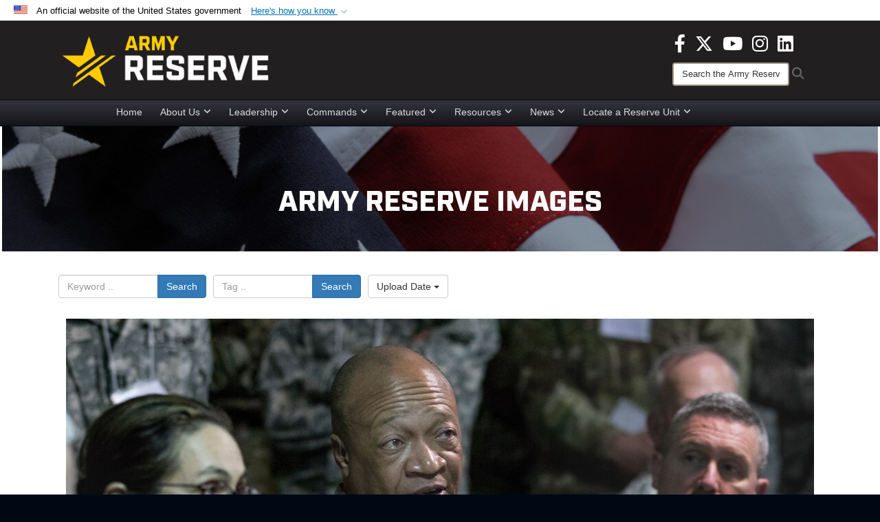

--- FILE ---
content_type: text/html; charset=utf-8
request_url: https://www.usar.army.mil/News/Images/igphoto/2001911273/
body_size: 36546
content:
<!DOCTYPE html>
<html  lang="en-US">
<head id="Head"><meta content="text/html; charset=UTF-8" http-equiv="Content-Type" />
<meta name="REVISIT-AFTER" content="1 DAYS" />
<meta name="RATING" content="GENERAL" />
<meta name="RESOURCE-TYPE" content="DOCUMENT" />
<meta content="text/javascript" http-equiv="Content-Script-Type" />
<meta content="text/css" http-equiv="Content-Style-Type" />
<title>
	Military Police field training
</title><meta id="MetaDescription" name="description" content="Maj Gen. Marion Garcia, commanding general of the 200th Military Police Command, Command Sgt. Maj. Craig Owens, command sergeant major for the 200th MP Command, and Chief Warrant Officer 5 Robert Combs, a U.S. Army Reserve senior automotive maintenance..." /><meta id="MetaKeywords" name="keywords" content="army, reserve, army reserve" /><meta id="MetaRobots" name="robots" content="INDEX, FOLLOW" /><link href="/Resources/Shared/stylesheets/dnndefault/7.0.0/default.css?cdv=3832" type="text/css" rel="stylesheet"/><link href="/DesktopModules/ImageGallery/module.css?cdv=3832" type="text/css" rel="stylesheet"/><link href="/DesktopModules/PhotoDashboard/module.css?cdv=3832" type="text/css" rel="stylesheet"/><link href="/DesktopModules/HTML/module.css?cdv=3832" type="text/css" rel="stylesheet"/><link href="/desktopmodules/ImageGallery/Templates/DOD/template.css?cdv=3832" type="text/css" rel="stylesheet"/><link href="/Desktopmodules/SharedLibrary/Plugins/Bootstrap/css/bootstrap.min.css?cdv=3832" type="text/css" rel="stylesheet"/><link href="/Portals/_default/skins/joint2/skin.css?cdv=3832" type="text/css" rel="stylesheet"/><link href="/Portals/_default/Containers/DOD2/container.css?cdv=3832" type="text/css" rel="stylesheet"/><link href="/Portals/98/portal.css?cdv=3832" type="text/css" rel="stylesheet"/><link href="/Portals/_default/skins/joint2/assets/dist/css/full-width-centered.min.css?cdv=3832" type="text/css" rel="stylesheet"/><link href="/Desktopmodules/SharedLibrary/Plugins/Skin/SkipNav/css/skipnav.css?cdv=3832" type="text/css" rel="stylesheet"/><link href="/Desktopmodules/SharedLibrary/Plugins/spectrum/spectrum.css?cdv=3832" type="text/css" rel="stylesheet"/><link href="/DesktopModules/PhotoDashboard/Templates/DefenseGov/Style.css?cdv=3832" type="text/css" rel="stylesheet"/><link href="/DesktopModules/ImageGallery/UI/ig-ui-custom.min.css?cdv=3832" type="text/css" rel="stylesheet"/><link href="/Desktopmodules/SharedLibrary/ValidatedPlugins/font-awesome6/css/all.min.css?cdv=3832" type="text/css" rel="stylesheet"/><link href="/Desktopmodules/SharedLibrary/ValidatedPlugins/font-awesome6/css/v4-shims.min.css?cdv=3832" type="text/css" rel="stylesheet"/><script src="/Resources/libraries/jQuery/03_07_01/jquery.js?cdv=3832" type="text/javascript"></script><script src="/Resources/libraries/jQuery-Migrate/03_04_01/jquery-migrate.js?cdv=3832" type="text/javascript"></script><script src="/Resources/libraries/jQuery-UI/01_13_03/jquery-ui.min.js?cdv=3832" type="text/javascript"></script><script src="/Resources/libraries/HoverIntent/01_10_01/jquery.hoverIntent.min.js?cdv=3832" type="text/javascript"></script><script>
  (function(i,s,o,g,r,a,m){i['GoogleAnalyticsObject']=r;i[r]=i[r]||function(){
  (i[r].q=i[r].q||[]).push(arguments)},i[r].l=1*new Date();a=s.createElement(o),
  m=s.getElementsByTagName(o)[0];a.async=1;a.src=g;m.parentNode.insertBefore(a,m)
  })(window,document,'script','https://www.google-analytics.com/analytics.js','ga');

  ga('create', 'UA-87577094-1', 'auto');
  ga('send', 'pageview');

</script><meta property='og:title' content='Military&#32;Police&#32;field&#32;training' /><meta property='og:url' content='https://www.usar.army.mil/News/Images/' /><meta property='og:type' content='website' /><meta property='og:image' content='https://media.defense.gov/2018/May/02/2001911273/1088/820/0/180427-A-LK885-1059.JPG' /><meta property='og:site_name' content='U.S.&#32;Army&#32;Reserve' /><meta property='og:description' content='Maj&#32;Gen.&#32;Marion&#32;Garcia,&#32;commanding&#32;general&#32;of&#32;the&#32;200th&#32;Military&#32;Police&#32;Command,&#32;Command&#32;Sgt.&#32;Maj.&#32;Craig&#32;Owens,&#32;command&#32;sergeant&#32;major&#32;for&#32;the&#32;200th&#32;MP&#32;Command,&#32;and&#32;Chief&#32;Warrant&#32;Officer&#32;5&#32;Robert&#32;Combs,&#32;a&#32;U.S.&#32;Army&#32;Reserve&#32;senior&#32;automotive&#32;maintenance...' /><meta name='twitter:card' content='summary_large_image' /><meta name='twitter:site' content='https://www.usar.army.mil/News/Images/' /><meta name='twitter:creator' content='@USArmyReserve' /><meta name='twitter:title' content='Military&#32;Police&#32;field&#32;training' /><meta name='twitter:description' content='Maj&#32;Gen.&#32;Marion&#32;Garcia,&#32;commanding&#32;general&#32;of&#32;the&#32;200th&#32;Military&#32;Police&#32;Command,&#32;Command&#32;Sgt.&#32;Maj.&#32;Craig&#32;Owens,&#32;command&#32;sergeant&#32;major&#32;for&#32;the&#32;200th&#32;MP&#32;Command,&#32;and&#32;Chief&#32;Warrant&#32;Officer&#32;5&#32;Robert&#32;Combs,&#32;a&#32;U.S.&#32;Army&#32;Reserve&#32;senior&#32;automotive&#32;maintenance...' /><meta name='twitter:image' content='https://media.defense.gov/2018/May/02/2001911273/1088/820/0/180427-A-LK885-1059.JPG' /><link rel='icon' href='/Portals/98/usar_star_favicon.ico?ver=BG0HH35TDLQn5k-eiopfew%3d%3d' type='image/x-icon' /><meta name='host' content='DMA Public Web' /><meta name='contact' content='dma.WebSD@mail.mil' /><link rel="stylesheet" type="text/css" href="/DesktopModules/SharedLibrary/Controls/Banner/CSS/usa-banner.css" /><script  src="/Desktopmodules/SharedLibrary/Plugins/GoogleAnalytics/Universal-Federated-Analytics-8.7.js?agency=DOD&subagency=ARMY&sitetopic=dma.web&dclink=true"  id="_fed_an_ua_tag" ></script><style>.skin-footer-seal {position:absolute; top:0;left:0;width:100%;height:100%;  background-image: url('/Portals/_default/Skins/joint2/Resources/img/testseal.gif'); }</style><style type="text/css">.skin-header-background { background-image: url(/Portals/98/221F20.png?ver=2wMvmy0KKaLCZEjHaI_z1g%3d%3d) !important; }
.skin-footer-background { background-image: url(/Portals/98/221F20.png?ver=2wMvmy0KKaLCZEjHaI_z1g%3d%3d) !important; background-size: 100% 100%; }
.skin-footer-top, .skin-footer-bottom { display:none }
body > form { background-color: #ffffff!important; }
.skin-title {display:none !important}
</style><meta name="viewport" content="width=device-width,initial-scale=1" /></head>
<body id="Body">

    <form method="post" action="/News/Images/igphoto/2001911273/" id="Form" enctype="multipart/form-data">
<div class="aspNetHidden">
<input type="hidden" name="__EVENTTARGET" id="__EVENTTARGET" value="" />
<input type="hidden" name="__EVENTARGUMENT" id="__EVENTARGUMENT" value="" />
<input type="hidden" name="__VIEWSTATE" id="__VIEWSTATE" value="k1+BxxqrfEFYSBDADbLEFMyRDf5GAk+hPZObkmirZbM5Xs93ziObmgsJ/osVMxKVlp/eRmKDuJObLVICS0UUSeZ72Pi21SeAu0AfWJsCVqZ6tYusXLSUXrVhdSGpv7GoqLeu6UGqIwQVj0q5r9kJkgs1rgx3xud6lIA2LCy5nATfREqzx+yBHa/PvWGPRQnGRpDgMEnX8PHqMuX8B9XoheXv2nx24ozWN4wcaSNp2N3qW7rvs0Yb0CsGYtr9OgUYbjUaqpbtP2LM8V/Ze7jVY4/CRE9YvVcu5M44GYBsM1IhXoA0IhLngIAw4lf80V6E5YU8RChEbtcLSUGQYAHR4+10bdG/zARL4EqvzLo7Hstc3XJMlPP4c0tQ8hCodmLcltAI7sxuNhTJ3hGsKgKLGYXi9glg276X79Mo4GurzCmDvloOH6LxSm2l3EnVVf2T2FiDeg+mp/328z0TPm5pDpdCycko2FzM0G6D0XG3pOBSiyTBMMMOlNYA7dWoRjYrDbOpBssfxJE+yLHK46UeJuFuhjWdk0TFBOfuKGxemzj5hfm/XoOGqmyCy3af79BEanLJYot2TI5Q1IxR92xIK9Fr/1D2NV9zZ7JB5mRokbmUL5oM35ccpXEOHvyJepaKLDXCjZrg7m7eBc1jXSNYl77mDDb1/RgAVZHKBCsavHUb09wRv5tfW4OV761jyc5kWfUJYzXq7aBI06jTv4rcUTpW4GHn/ZHhATYxy9Z50rkc2l29hoXNpxsdYAgFJBgI7m9wtaJ5DuVWzstzMsbvkDgp3YbOVb9y1fWWY7/UX0uy339ag96ipCEKiv3/Vm2pe7PYC6zNpKNpUo1LMXUX6qzve2zqFQ3qp4EhUnR2/2d8C8raDVibVmYJ5GRwa6ieX+REeWf5G0ST39fI5lQ+5wv5m/oiDO6lSHx62HpfF+mHTN3vA6/feCnHhSaR4n+JMYibGZVBLiykfWaR6LzyEj5VWo2hXIrzFJa6iJZ3hMLR/IT+q9X9K1p44+kc0HwcAkGOR1XdA+Lc3/+n4SUicH+mTgBnFyNC2xxLU3cWXQ65xgjXS3ZQW46kQa/qPjJwAIPUB4rFitcp1waxG6zgrHqF9JjeMqs7baukuN6YOvDx9lPSobciLsOHIwEce/stqCjQWk1Euw+Hb6D0Y3tUTnZ1cTo1UgjUh/VQ3cvTJRUGyJkO6C7EXGtO/w2LzWuOs32mIL0DtH3/9ZF8FabahaHSDepO2EoPsav00MSZlOEAxIhaKgWbARMqiiMdI2mw6Q1Z/3Ujd0tHJPfbPWvsBTC0YQFESuzLYp/DnUauR4hXOB67ZiKmWK6/FV7opqcj0+7iyAi/mIjdn8YmK29CCbuYrXGc5oIrPm/kSMxhUkHhO6sub1lSahkb9iEnuTwtLKvwN9esOJugaXeGoN8g/WW2bdpOyQkiUQHZVNoWoAJCsDik0kn6NaooIzTU7mKVXHzogMJ+ypirNx9vVCj77DLduIzuGQVHtU8IkbW2kBtboWtAQaw9MGrG37q+QryWFLf0dZqgwiuykmbP4KzwAfDKEgU6e/gqt2EbWI7em5cc1ld8ybTkdrcYGAa36J3fJ5t+itjHLRJkf8VG+GB+W+t/5aBMDVciMBCbLKHzFCgNAyP0vP748xPw/tGhxKBCQIQoVUtjcWKLOicrexsraBw92eQeMZ6U6O6M2P194fuws+ZAoIrz6DsAh3hgg0nTk7EWywefmbvW6eYJXijwEOMWUHFcGWWRd+YcQA04qBlaMceDwyWXiNw3e+wHFKvWq7C9dGpeSMoGy9Yl/g5edf/CBIk87jPQ7UoefCbJzbXMFTck7doZwLBKcJ0XRYk54ZFRwV89i6mA69ivmVsVLKY2JwbO+DEFKxxqMq1ZSircSHLgL48vkLsjfjj4jE/fZw7HVzWL4JQGLHZy+KqBQ8kLaCmxrLN20ibmQNEiX8PQ6in9GQMAeX+cNR/QvVVur92wRRLIT89Bnqh7K4EqWq705tt0NMnPARjthFwQr/WdRRXhGA1SN0iJ0iuavv9s6wkouHR9nAz/7Dh04Ng263jFMpByzDjvRt6Ape328c4Xc6iO0hUf4ICvjZRKWDjQR0bnEOnwdXmQW2uGx7czCSeqBSvOcM7odI/BYldgOpjxr+5ER1KE4wX4Zi4XTdFpCqV6ByB/8tBq5iuz+3AbGLNtxyER2cjXNuzpWvGwTEpZ1jZtAFKkYmHOVnBj/dhDfmPVRdvXrwAiHbNSVnsBI3XckFfyVBhooDT9Sw8PZRTRVFPyVuKNBM1XenWAmzlOAAM+u4PMQx91RNUYeypAgkCtKR3sTlCSqxbN4FNg2OsYVpu8yaQvyX8ovc2Q+Cs3x034sXwQkdiJISOmXslkkbM8Q7k9grgfZWeHPe6/hpBMKBtIOu+c2NPnu1w/UnLemI/HfDuNhemYbkMCyGVuCSqpDPZ4nHJbuYTk67QJ0YoLejUUumAI78QOXdNDagMEaHGmj+TVRmTKoWvjZkmYnylhpf/Dz2ipe7dA7BOHvGGOaMsKuWQ/fNBMH623xfdFwlBkBB7apg2mxHXF6IPLKtt/oRs/MnhsiJtgUyHjL3LQvvZeXI64K6I68lkik61npOOtCLa//YN1aEqVADloclDhmg+/+fhfGwIrfRRIMJ/V+BlxYJIeduZHGKhhpXewDq8fUK0TCzX4444gnXPXckzxtcdc8fgS97X84DQQOmqlOLYQTKK2AdKvE/oz5inIBVntGrhC35A6bY6t2eUvEbG9oyxLKVtv/tlnjyjBPf96pCV1vhTLKgNC+3Z3eOb9T43RWIeXZbv89jAw+25mnVS/bBqjDyd6ASy7woPBY67UP4KMUy7xx3M/L1hV9f/T1HoJv3oWM/ODFnUcXPDy+C265BNUmgBbL6hP63Rq8agJRjq2KjIFPpt64Wipj8SNzIGfuiQs+AL1CNJsooR3+6M/pdY27R6YAxfPXIghVYKF9yYOAg4eDi3Xhu0CF0gXDgc6kyxgg/jJIV4OiLIEccYOkIvbVC2ooyoTiCnxmvQwv6vqtKdtY89QvDVUKYZ/buBCX5J+6+P7xgt1L3xy+RfYsNHVJyxbNk6v3XEwDiCsX9W15BrryBOPfNitj51uLrYBOoJ6nDlj6p4tfua39zT2U/h+Aj/Db6HU9sBUVVlozF/GYk7JmNohzlVpmNqNEfV5x5czPetLXpcUayjDJ0F7cpBDalgBalFi0aarI1FQcV5tZAX9nW6qGsZifVvpzc0Q88e+bEB8C+QYLhCUvCstJA9xivmHFhcD3U0DJWHM/fxnSgSeeqxeV9HlmZenAthg57TtioQ1Ck7uj8xJt4VtYwwKpZcusEA6V33chqxdGNSUT1zWaueXXPp7GwoMPI9Ht5zupPTmU3VacNfp9MGQMf8bEHvuJThQXGkE5rt0gGAe6+jX367/[base64]/lz+k6n/5WbpHpY4pYtJXm2eZWpyW8OoMfE8+UyFvl477H9wsy3znFP1/jT8dBMuSwgtO5kzifHBqbYeYzXiXq9YgHE0k6AjaNrJSGEcPLNg9Qd/dAMgEvcJqDkjZTCiM/+3xbgsbZl9AWPxbFyTVzEXvbBhVO+As83B28ccEGELmiwr5Gxb9JGVUSKgRc6iPEoZIuoPEWW5UFzQBQIxmlrGZ46tQKtOsRwtisYzbXabgxn0yAxD/vhuueixCnXreVSkx1Y9o+LEO6Z4wxVQcxpeercDa7a3DWWIHUiXQNxtAruYp/7tebY9hFk4RYZP44Vvy+f2PD98EnRBhNiR/KqRdGXoMVKE62UtHRTSfJxvGBxGwCkL/K1M34WfU03Zvcv8lPdo1vnKj4T1xvaxpTsQAwMZnJzVDRsXldC7hSp/4I41xA1IxJyqYXmOMjSh2Q6o3wP6n8jE9+IK7dIp+CSmZBUHWoHToIAJcO7WBqvu//[base64]/Bo/Hl+HGZF2BSYxLILdpamsL6Q2AVz8HGri5gmNqX0RQWB6rGIdaq45XHjJ5DiGHUOr8dYvLZFNnbj/TGRxw4ujQU8eCzbFXUw4RX/gaJgCQzlbas8SkUv7F+lYfihlndad9zgjxeBXhqLwoqK+I7didX/nGWEpd/ketHmXUv0Mq3eFetEM4kBLc2SJEty+brkC38mBhgvjIz0xZtmdi0kCNlR+7GK17OSQyjDaA2/SEpn8VIxWS+k6liGPtIgWc/NWM7J8Lw8rvL0OmsL7sSS9rJRDeKAYbSmbM1yYXwbsZ+TTtM9ZcrCokm+vg4Ds1lHpfajsuewr3ltc5GIJWhWhXEmbJKf8swhy4iN6E/HSc/f6N3H6Wb5doZdpLtSEWIvmcSOFhSdMlq4Lhhq3e1SwnfF+pE7JXWxU+EXYSVZ1st56QLB88etdE6zpNDg6b1SbRxmFRD2TOgbJufQFAPMLRKnBYj6lHZFo6jOjzgkXi+I4c3cgQXKqTw4A/N1Le15vLrmfN9gUar/t1uxKsGeVKojcN/+V6wve8Uk122wGfO6ZXfJQRD9uCOPaxiipsevo7iRLCF7UdCsLf6xyCldSaqaGQcKF8jILWy/i4LYCc/y1l5mMZigb2aljZFyzd5oHxOH/WnNX/w86yhHHOBN6b3WetJCs3d2vrzxw6Elq0k266C6UMpQcnrMXQATR/wqFh9ht5DbgNxJ0dkNiHUWFcdgBX5uvN2NU1z9lBoOWlJ+7s5sQVVXnxHUxvrBCRPfzH77W6m7//QNA86tPagZoaGVszgBaUXfs60NzmYPqR4jM9bNOqmm98Ml6BV/RiAf2SYGHklKJQi0uP26O9OOWMm7J1KTuZE5WXvc1dlW02yg2CRCfUFsGxE3OdOrOwOfCS+IB0JLPoqaMtV6Jk/4j3K1+laznxZFDBvlldrm0ourjvUzn3rRqV260ZKGafQ47Garv3hs0g/d/NKBJTSTHJq16ao7lZ8nS5NSXxcSfKv6Ok9S8xJhZovhDwoMm/q9FPm0aD7smbYEo4j3nE3kZGzpTXhDNvwnvKTGSlFr6TZ4nsB6fW3wRJg7pC2qfhJvZgzIQNcH0M02Eg3Z4gebwq/tqytPZVdIIRlTKDDdm88vzxz5ZETC8Sz+3xsaY50MmHXJSDUeTEEuVRBhEaPb7MYBvU4P9LrbqqMNELKDcx0SIXKCIloP9RBvgzzhE1JnrlreKgrXtaHUxBTqq8ZL55N2pi+U6l4dvBhaVLFUWowTc5cU0RiWb0/TPkAsWv8KRfR+WDLpI6tyFDsW5ZUIvqzJm1zjgR7W5cnATKxmTFpT3KCUc+5zDA8T803OAJbfsiPpevZN5tnPaNjUgzaI+tmPOPes/LCvZxaeRTY94i8nwdz2OtrdqJlf/e5fhW+S1TrcjpYt0nozBt+6tgZuHKj3GVZqmVQ6P3HwtAjZUJV4iS6dzhJy5uQLjE418NNNT93iA0SGOiylRjV6k2ANmBiaMu3cDo193jcCkSD3J+1kGsBtQlaiE7U/Jkgra4h3D8NAAEfegPxRbhHEe1rzm7LzVOrNVgXmGsV0KvofqrfLpgxLO1b4zrCN44k3YgQ0lh7PT0RCcI/0EWk6VMgVOS7B76P8GCMjr+zurPdRi3HKRnqe9cGjWlGG/[base64]/PFCyhP84YbMacddESeNrmvMRMQmCtIvoF6MNxfFItENDDTQEL/0NvnbdrFjU5J4oVYrJLDkL5PMpCnZDXivKiuRbcQtsUpj0TuYsC7qBSlEXW6dkImFWmleThavB0PM+EizBmHZx/y1no9SlZvYbtJBgtizIkQVqTMNc248r9dqV/epmG+DOqZo3YsNRKArKlST5CiY4iEpTD46sP6X0T2JV/y4LM6sU7lwa470lYKG0jX5papaCt7bkUy0AXMwAED0NyvLJffEj9rwdBg0gInMdtb3LlIwWWQww88goa8QNaImSY+Ju/8aZZUrtS/HFjpIKNQbXfJySCm2TXYNLqjzNR9C6LI/64WppEb+FyCYKsMJ9/CatqNdGc73nW2XW88RYisEEZqx5MG1frf22KlqRmmSTrQhqioHAsI9tdi+8If0sii/JbHfahpyluA4NeynMFtLXbQpWb7EofW3vV6ymAbm2gLdZW2usAdyhF/I2KZYgEGZGFIj5j7MJp6oPKCh55x6lTTHE1aAyoB2+8DHV97LgN7KaX1mK9C2lOqAq+KjU59zGOCvEzgq7JZpZbcrkmZjMfBX2tiNLvvqQQcl9YO4VgeIGA6X/Ds3ojJUyHpfMuqBHRQ2xUzn91hPswH5E0009glDbRn65S5DJWcam7KuMwyzg/e2+nCv7+cQpGNBTUeWgZt/hOH90M2BZs6VcbQf20anigX/NNmKePNM8jvOp627DBrjQALtU/UqTFJsL82R8NMCJX1ifLo9f6Za2f97QH+5cf0kIlMkIp+C/p/CyupZ1FTMlck0ODfj/Y2g5scPVBC+n6wM4K44o0mWIc5ylAawWZghReZqS60jUd49/hUccHG0/FJoeduVm0ugdzvbM1lrzq1crVu/UOxZHPAgR+29KNH03ljTAI9k6r1VgdYxdhyu1clY/SPM0zEC1jO7pNjrGBhmUBnUl3Udrh19czlEyiXHj8+f0nQAka8C2nMLcvLvkPO3jqMJeKfv45DGS19O7lvLOTuqGNdxd/7P20x1LBEuThn6phjHL9KRE9NmmgjUE0OQVdEnjhph6RVYihYtv/aMBdAdAwndweDJAVOpoT/xt1SBAmMLllpPBKN1+EH4JWIZSWO3pv27pEIbpx4cQwDgd5mQ0uG8MlFpwdlATHRs1LEPpLty4YX/8Q1YLqCnN5p/VyVQ2L9xU6mWDcpO7siF8Lgb9Dn4O/Um3fDZCdy+GcSCrsh6wukdE9nodU1umGNFn8+kcHluqFakYgTP+XmeMq8F1EYzb4+/j3D2h6ucSzT4QQrBt/25lzLDnFFfUvTUobuKfBay9p4/F/EJKemjHS+z9vr/1ZvOgbnPUyg1n/UT8Pm1sEeSVSKHqvoXHZqTTzM6F/LgMBhy7XR5c9xLx6zZzTR0d/qGPlDTUz55OpyX79PYyIXjSaeJdTAb6lSrhmyiQYsFihR3hVZhb62IwpdbdNGlKbRci/ecs+JE9G1x8AFNSbxOWjr2UDvbY2zKPXScDI+SsTOGA38+CygOZ3NyrM7uvQ9hdhE30/4CmPro7R1EqKd+8GT8c5RAy8bCVCtM9MrBcZoNVfhdAeFBg0ZsvzaVqFtbFOF52F0dWFUJ240+UNZtQJjD0iEnO7zL0oQFXKJTo3+SIIMBed1BqPFqB5dQQkGU1K+c8bs9wKgRrk9HPADCs+OFKz54/7jprDyFGmpixn/euPhbsy60xpy3zMZx9s5/EqEvmGeD8Xxx5kuddth4tvYUBb8m5omYH7cxmPGAt5w0XWusHHwKyGzwWKWr/I5p3YC4+u3kkZ6tA7lVrKeUH4W57aOE3sAeDOIH0D3FlxkeqWai0T9HRoehoVLrirSTowjPa670TxaGe33nMyo1L5KB/O8da8umK8fdEjvdqKjjX+inoHiKUwKXrOczb45a8xq6Q/i5LlUHquLZ/SclnEgGWlI+REBU8rh3a6/pmc8pGHseSYJ0kOvlbNu0rb7XBloSpcsUgBsesuUPjslZA6gRb3LogkAZmUefGPxj6AdfcIEWFPtyMWAiO4LPCVsXR4i0VP/BEYo6svS/v11ViWNouab8UIB6GArSp8BkoqrKTutsUyFYHG5fitjXW/bs/QCHoh0eCSogWmhShGMscWgRPIILddhLV8z1M+yb8/J33pJ+NsVOllSQl/w6Viqzdc4GELZoHHBOsFiBpDqPhVHdM0zN62+2o2Q1enHqEfezqsTwI6OvEmuD5GcPvhFCVffLJtQwCCoqu9+RO05FWL0OEQtYKQOJ0kEzBBCB/IeqJew+Fx3Yf1TtGIuNsUKzHhfIaOQ6AFKKzLTeA9nf9W+inDRpOwhmWGszalBqT/FaqtPIDVzKtGaMQuWmbsjrO/toemAekXiVKReLMcHUD7ZV/MzexRPdoOAs6rsgCgQEQziFFawq2D9FuIgxfkHh8XkJB7rSPTTaTPkC+HRiwlKv9hkjhEkF+vB09cclv7AgJwqdY1n71MjMiTCEefKjO4SFX7kaKCx0ZbN0LEbJZQMQ6Q3Xc4eyuS+nU9mA7T7pPpOqTQE8Yz8LbGUm5bAmgP9BDG0LJ68DvP9/NP1d6Itivsm2H8qgSO+NUccUregaA/I8R8/dvp/E6IL65eEp5RDA235dXNb4SZoghAzgVGmep4zsSCLh1hpWotRFcLW7XQ9D01mrLeqLfIPGT0Aso/w4RK6e1Mq79nqHqTFgR3jvSfoxsomHuzqlpz9xba1dNgr+Y1oHf5qrWcyvZhSRlnZTeMeRgsXpa0AeHYnGUMhjW3USfChvDQoJFPVK0pT7qn/rIDvxcxMo7040OkyFZRnHkiOR3Dx48YHHGrqqw9n1OBvS5ADWMYq69EW8C4KBMCEzD1k9xXHCFIdFMKejuAljj0IIhhui7AL0D0aV+QPkuB5XCaSnsWrleut28m5C8byPaqkRcZpcNefOPL+s3DLQZpKg4ev9V/qGdBghLl30YrQGRy6stya6qLnmInVyHIHBnrRLu/SXLzRZsCaMtTdo8voekUcY3cx9+JxdUDlBYPtySLQeHFsvIgUmx3BgW+vaFN/4CfsyQxTR0Wl9HBshcmB1XB+pChjmIsALcxJlv1PEN5pfNChMQSUYha6mp+UEl6TUjSbDV/aFH9WtNbbhJuHeG0Zsl9qbvWpo85K73lT8glevJzr4WOZvSsWrpocRjojnaHOuY0i+8hGvZ7NMNZKXHi+i4VVI/m+qkHckvoxkeaWOwwHcnIokxZuhB39p6iGu7kT1MpYWvvVWFkfX4U++RuTq+Fi8b+0+SKNfMwaSJvuB4LrEOEl8/m0DynvqLYMRZv8yYdSlOYG6reBpxRDxYtexV5vjYNEZc0H7En5Hi7a2qzoQHWFsyWxiZPrSke8UHRztlhjTo6sU8s9necZtjFOdupjJMu5X1cw/JLlH8G7ROZw3nS/jUMCQpbzRVnBKekVbRet8mh2sqCCcHMUmvIAilQUcnyJ3N+P6e/QGb/8iyU/q0SiG0KWYDoxwXka1JOZ66pwv7wKe1h5xNrD4wTyTKq710RA7rmR7BK4QIJ+5dJ+2Q7teD1JjfS5WdN0aUnWPHlTQbHw7Cy/5wcqmC+wjPLY3rGhlNUHbefhCMg1lmPOLG5KxSa1PBZ3FtakSr8VY6yjSwgrO1ja7nRQkS1FSahfCm/jGuGqbj5bVXS7B2qdril837yYDJhW3WgeLlpT+rdph6MTNm1Cupnx/NVTl1OyAKMxANzqQOUbc9Ib6hBIxA67PhaGarDtDbRh4wmL6nNgrfDn10F1KofR7xa2D50mPFaBRyrdi6cnCBxitPlI6TQwQ3OR01fetHWYxPe8UYL2TZnsts2lDiBOCY/3wq6jYby8scrEMANqSXxJuXRT6eNXhpVuEGzeaxpblZ9Tyy419qbTRU3lCcek19u892lLZnwHk0aa4hwcfYvj5Q6GcW+klZrK+YjVHfSv8Ev1fQPkgarRJW0X8Y3nuBuuDsBIumk/tCTrNW2gVoI3m73UKQN6Szg9ZzrVvoQPJ/6nczi1LmqGNBHMyFk/6/ukvKLIbrzyLDt/MQgKihzwGtSbLVdzz4xv/HnfIX5mVWqO4ColXXuzIFeEJQ2bGL1EgccN56Lfb+UNHQotOWmlMQjBGnhoRNmY5UCJDKujtLP63v/6R2DrT1v09qxvt4Gf4EXfVc3nVVq1fzvVQMR3NhSGnEUUauflW84pt5wgIoYjA7n36+9qdM5SqxQmKAl0F5UbspEqUBGDs0vMVfXQN4WNtxM3Lwc1cU2wRDY4IWknxFPVH8xZsKYuVCUmivOTpJ0uHxTw5yLzSroHD5TE8ZrAOnwoVOj3+/3WOhut8Cm9kDAPOe3XndHVO81tQ2acqu5IpFbk5J9G3atEIEGgQvJ02I9X4K/fo3NuU2z+56W7JycJJ2TcrA9NCWRLOcwHRj908lec0U1FxTsjQKHCr+iOicqz785yUm3/WBbQNfrt9RPgOuWxsJr8jegmqEH8KcNoCR9T6HjTJLSGvnov+YrXBAqrlw6X4XCmfOTXptM8VLYSb63G+c0W53DvbjNtaZIki1j8xY4YWelGy+mUc0+SA2xqrjl9M43BvditfZ65IHug9/bGigYGM6UV5jtpzAXZDo/ILJmXdae9X1QLfi396Wq2Ehk4sozuy1wrXzUo8STo/mfiYJEjUl/obdPAUFBm97Ay/[base64]/npuB3rBgdzGlIZqEDLm5mHJTmgwTEh1IE8P5X8RzMDMtGGy2PSXpdsjEp6dnkJE6NvSN6oBHRbr94CYpXJJrquGPUoSTaQRqS/KHZc3IvjAmyieanzB3v2s0nL0JGgOe7rR/xhrzqfavXzEId9c45YdkODRllym1R+TD0StqCrkJHJ1y3cds1xF3b7+geQRtSloMKmp070Mv2hCnrr4gaj2Rf/eWSqrrWQIpBDOzmnQhN9pDluTwj1LxGCHx6kaf+yLx7DgnyvanC3gDKrPz8GmC3XH3tmOTJyfwv3kpvXNC7RhxxHzGFies89w5Dn28SBHMGShiwsREPmRxf6jkR+D3zBLQBIsugqU2GiXlFASlkykkIsbiBy8cM0IxKj7QV6NZbaxlE/OzDgsWFMxfSTHlu0f9dPVtbCg/aIWZ/oTPvJ8JQZzw1yipQm7CR0FgXltBGqqYbFj/[base64]/5xO+DMl6BQ+Mv+r5pzcS3tjy+kwkHp+6UNfQDkHYdOYck7Y6QTJXpPFnNS9DPxrLL4AS55u9xKyyrBp4wf83NnSkv5KP0zses/OrkX78SXguyIFC85/zHJ55i3AkAnIYi8G/CgdNe0ji07SD80QF8IYExul30XOSFr3BZjX7LlumTDYl8e4mJhDbNXHFxavhIbFk4Bb4ZUR4Wl39Zf9OXP3Agus+7teZMQmaAczOLTTB3g8EZBwR6/ZRJ0ZG0Q+2Ew1G3EeD0LIU/RJLUZdr4ZhrkGNOb/xIO7vaPrGsvO3SdhVchpk3ZQDojc+ALRx9ztImvuDuZ03eLob2jV0MsfOkQP/[base64]/uJV0zo0N7q9F5XAF0l863lZRocbBmlF/JCeS4F6UUXtVCzQKYOzAHXqPv5UiMr4exgoFeLwddGX3Zn45ohFAcvTiQPjwdu9uR/4tIszwHuDtUDSLch0ZTBHiirS2bVGt9QSVYRp8NMevPX9s+ck05xonsjJghInHHvl4GfFR6FF5zoB7wgdvM5RHcwXTv3iRuPm6QF6/8Rwz2y6JzdgFetMGRUMwL2zdFV4uZEvYEiPBBjsvEOJiBKEhb9X4xvnwvX+WjMVuM2ajRSF41a0KjFWpdTW5L0AD0Moauo4bVrS4m6SaJkyxou8anmEA2y/[base64]/ok8psHb1lD+DXQD255GMyRdJhxkguo7QeuAuVRf2644+ZPaxxFOCVspIpyebYVnmZCjd6Xx5a77QgJ1nA/paQtbZvAKpwHWog0c0aDQzTxYyhO64vUI7x+7XDf1Ywoat3O/B7gtcIaR9XRl8YKiL5AIYigVKJ69V4akdm7RC1oHLAWN3GvjlpJkUZhM+MDdM5BgO4EWwISFVyIFjNSg2XUFMKuorKnSGaGWq4sb40jR5qH+4oKUeCzXXpDOSe14x77Y0DfNcCTdNxLSdD5yD26Ql9pYIdE9LOA/HnBFGLoElXEqOpS0XEFMmqn7/bQYzYm84msiuG3HdVhdGnlKdSiAvLTUiZFwViVPN0tQD57/fcjKu9KPoEQUfosk2D2mtxLBLZBT0MSpEN5mMP/RFtYrre/XSIN/gXKWyPlvolBVxLoVdyYzBnq1Wwau+vdY5U/lVmN6b+DkbvF7nVxAnHh5kr3WWaQTg/swC7KYnCN+65ynHFfk4rNlYvCQK1++r8v66/vddnetK3J3mopRnoFMhBcTMCkbc1s3obAqzcLzAZzb8Ws7nOz2i22SmjLinIzT7qe0TxYdvQu6abf1FMLT19Hj4o4hcfFBLKHgPqkKBCSGCKWiqprzejZYSk8gd+/EYQj/cX4EiwLexBC/SXIC5u+Xy6KQ2Gz8rIBMQRvytmOORv4U9EPJ9QzQS2GziaZns0RvZP1UIh3M/1uFLWGKya2Fh7bbs2UM+48qLhG8kNibFe42X1ZA/Q5HbLZdpSg1LVE5HVvbQQJYZjwNnUSNZhWog0egvDqBDf3EUiqp6FvLiEEpX4yFypikWQD8H6gh82oaIcavxEt4X+BAM3IH8t8IPueke2MbhVnHY7sMEPj9Pv1ND8Bz7+s7/jXI6gXFHKbIs7ErG5GxGSP25lDci/WJJPxvLrF/9xIDsV8QPbjRcH4vCre9S71AyWlO0MtlBYCxd/DzuDMohjt/xUvrkewMxS0qtN3b1KzzuuU8bvBwyvCH6Cq0O79bJB8Om9R+CPbg99tKvrIcyIH4xJiQmz41uEute1oLJ015O0zXqLx4qWIjC+xssSCtTss3yU49DqQpp3qm8qhXtu+2OponfZC51MbUu18DgtQ0aCj6v1tAtjG2l2S3kv2S/+DI9bCuTM+gs/puO0iJt7dLhuK3AU5H2mQy5OJAvEWN9q2QnL8CtZPID7iHtcS6Ysl5kdAZ9if9IbmNiy1jO9IDCiWE/n9W9LE/[base64]/R3H43upLhtIfj9+6aBYbcbVhc9PlOFrAjnY5zpDC62vxg30lsJujZ5LtroNW0LtSPpwOI3X8Rq0fLqrhDnbnBwbjD4PwQDja9GKZs+HLBS9WNDBk9/8GTBJmXbQ5mMvfn+CXXlUFVZftuQDnUzjkrzxgcjDCDJRGD2mM7pNDgbv8eLGBo8rBIuEvR0iWALHowbf2yXK/CftmqTwC2tvPqmKVyQT01F/vF+1dZq8SCoDsPyhxEfc/7HpKkMzMCm+u09yTRcJSpJBvlgUm2aTxSALD7DJTZx2ngiml6FmXmhaVGHP+RDpE+tdudvn21JjriAwDWyJ+Ni0JBDmHSNgq6MEYl9i5W+7oWW+aDB6RKCeVDBzszIUjLemFu/qmaRW6ke8+HEqEVtJUv+Lb/7lEOBN8qsqFf1ywKXcwc8ZcK/VcVaVWtBGUjGR4PJB00jpWZthU4EJZwCfg6/yb3XKAn+aD2Y8/kHnxbnQ+NWvodUO5iL1j5GMKMP9zHpQXgMR56IPzTYNNSf4TjIh2+BkYXBXVJpSKdjLiQoTyc+D/35UpkD2Be4nWQC5O2cTrEdCJNg3JL8SpCQ4MubYre4cLSbjXE1JT5ly7B7Je571C9zbm4y/nCawfSVLRITpOn+s9jofBrk1YlPKkrisd3jEbyGASP0DQ7QiBKkYzfwmoqN47QnF6RKraPGnHDtbZRQKGg/3FbE5W0PHtz/c/tnVsT2KOBKrCmRfta6YVIzXysoEtiKUg47dwC6OOYQhIjuRLvVGRr+5CD+QDXys7YFtE5i5mXwRu/DyT0EBHUyld8dwXSomLPJrJdgYng8YDyhzeqKZKqa7eBvCMORFxE3fJstMYIq1ResThj4XyqICgJ1wKvPmmXa/JQO/ZcVHRFdcWhKYPgzp+GlR4hXykoQTOyAg7W5oA99P9agPQ4X8qbpMCTEl+9QBtoWbYjguaSvHQjNR/[base64]/50veUVAybm6VIqcpAyptvQM2JQ5HoVxCrbDmY8b52zF7r0Ck4BKKXxYHNpR5R29UcnQmk6kJxgtm8U30ag+az/idgP53GxLy+cuZO24ZcfGzJMBDY09lcSezWjwXKnLkEgHvhgn8BsOb3r48ZKPuuvTrId3y98U0ExSM8/qFO9fwRzavQLsumwiDFtM+c2lsuuf6UqeYVcABr/PLrHmh4t8QEMMj+/tmiH9sHwZre3NZgFXNnRnZuQQ+tjNHeOPoMEmVGzNt4jDdIrVe0cPjwzN/gz/k0PCXnZAP75NZrVszrtVw0q640KFBBihKK1nnascQldGkkUJKnIbxM/rSHPFYjK5py3FUOUqvlY03xmlWyQcyD5ZwIeS0S/UvEV7QHx2QGUtdKvz9H9VjPH6zXs/rG2MCzdpSVf9eJIzjFnD6sKvvVjb9fowGBhHXSUhbbcFlE2uOT2A9IujDy4Xw6YQXlxGmVB9S/YSgsD7nTbcdK5pSnUQm4ZkA8RL8f2FCoKL9YmX6f/1NCQ7+ZnI5BmFdk3gxRCNyxKxZVhpnslkAXZRPzqcGFjOT84/Y1uFWelLq4btkfLwRU094FnIGxCns71ghS+0JUammZrDxPRe9VZRMp9EGGQB10SvDmAW1rzlWKF75tL3tWMKbLjWit9gHj1sSgS3YrVBpIXDaX6HBf/rOZw6ss59Y+dUBZWJxKem4hjtLRXCBA5KbGlzTOq/KC80bOgT+MfhfcZ1bkJw+6exyShT4nzq8bDGprfKiemsxUsqsJ54ySUT7zfFCwh6fdCZdICHtaIqGlRxn5Th7mQ5Wzzuv+/L1A/vpOkM8TgO6bt7JLLNrteqdXODklVVeh3tOs8MqCVdC+AJcMow8utJ56HVUUCLZUmMQYm1PGHO5+/qEVH+AjJtkawdfzANZl1OvYSBR/u+TvhLmDcjJ1BM8YWmNZvnNfbc6C1qFFd9qlIcuwz/FRwDnpWt7sHCSQ9rc97EMt9rDPFR4yMVUa+5blD11xukLDXB/+7MZrx+emvRM4Truwjo7KKOzFEGklL1sJmQCill13zLq/Xp3FrLF3sUuAfNddyb/ypvDK99ulsd6lxbfakHv+o/c/[base64]/IwlVhRkyuz0E1l0gorCb5Jnuc5Vw3cYuGZCmfRMqFApoNMex4xMmmslgVXwVdKWKYqhk8EkEvErluO4Vjal0c+03rqAjprzuqkZKyTbKvzPe46VWuZBbeuexQMFAwEYQp9Jnx6aSv0sv8fAWeVllttrLUJKP+VmvieY+2NYitQ/67n2/+tuUVOlj42U4aqZI3ZUGxGXa7IKj+ehzLrQG2yaJUs4te+IAvmMnkS3RXcA4XbcddBzFa3RyArnZl3WEP75JgkU6kpAIfOWzdVAzW+GoqCVpkTztIu/OHNEuNP8aUaIWFpq866Xtq92GEEwqPFKCliRRajP7OgQKZfrNqDfjGJ/1Ax+JTSCFqHe2s2CC2Dr+/qx+Pj6OnaihheJBDb3pEFB6OO+z+U7dwuVQJwDlIX0j7rY2ZkQB09Jwqfeod3O+CYrIB7f6sKqYorvXOkgT1dtKfLMeAFaeY8XNlqEM59Wl24603hCXDndOPhq74/EMujsziY8StaHEJ43mkrjRkLi211izloh0wqSfRQGJJLzEJLhYuVwVbue1ITUp8KpCImUoJdqvGaPu1IDuAGs1OlCWxdqSUNTmztpxIWltsn5zgjh2LlyqFd2egs5pmOzmHi/2uxbDR6WAaiCTbXeCTua6coKILf/iA4MUkj3aHVLnAsTXSU5xLM2uT3U8KXL/rTrKvpa1r0PWgVjEjONjtRb7H0mqh3SJ1qEtKA+P7MyxV84diDMb3nOo7P86rEIF/+5/aZ64QwoyGXa9JtTNfovEYYRCFe92CQavh4r+hj3T2IAqmw+qfXWwmgbkbqIw2TZ8Fk+fbTJzSTRYfAHyaWg7pCfAXtf6JyMHgxsUprNqB2xy5/9Al7kUOyn3W2Ee1vDUSZ8XChxPJatSTlAvc0tUlgsXsl7Nubfu+HxSEt8b/T5UB/pGi24A1rL3GtzLkRsUTvuOTcksljfQVoChqYybEyy4BUFKK/boWBt+baNOwQMSEeQpcLh33Jr0L4E7hcICvt4AOXCslk5EwsuWpi1RlKIExKdkj+kEWiJz1+S0MW+paOn7iV6CXkvciuB1MoO2+yK94R56tOl41ijAm8E31DnSHxwLn+xwT9c56uyDqYQ1OZwqIUiLQtERi8Yro+EGuE/XUdTQgeN3JnGu02hdSqK0WDpD+Y9sF707tUsaNDyixHAZ+G8WeMahcL9ZOvO1067yK9thVIfojIv9bfjQ66YWUQMyEFn0Eqejg+wXxCT0gvEtDwu5XDBPPjEBPCTVGCt7K+OizQ2/9gHwH9szhqt5mE+iLvtJ+lrs5osQQHpfefnLbjh9G7x+KIKTTezilEHbNFfBO+UBEXoF5+DBHtqtoeo/pB5rx7+do6v0LEE2Q0nyZb8+US6yb4HheB4YBelIbvm5wBgySEN/l3May7lmM4e2+QK7/c3O44oyFgz0SCCFQq/aUqds/Dnp/Dq2MMP7Bc3BTap3ljKkUhpfQmXdH0dmZSuB0kjQRYPhro9dY/ZgaVgAoviS4Qx3GJ9BCCWc83n+j8Zwu4yOoeNe6wk9MmBs+NZownk/O6T2JiP55CDiWhNiIcXXU+WVYiSg2Yu2iiR1o1R3zB2wXhaJ5C58VPDG++HVtLOtSefNeJNw94wnDUe4fNsKQo1RqW+ur+FGyrEccZIuJtesLW2kDPW9ShwP8gcCjN+/ixauaACSf2iLUavK7gb6HM4slYVbEJST/zJR2ZvixXHfrQ9qhx/cBeF97lubDXS3GCgbIClFZn5kor3vS3wV8xyYozWy1ew/IYFoXIB91cOUFdbcSAM4nKWTXUqq7NzsZ5x0RgP7ihOmUlij6nGkFCKXS9PNIJsMkeG4nvhvheg6R6aAMFmeR6aQH9XSy2smjdoO2f47GtfNm9bZvmzavc02J9KLrYlCHdMtUcy4Yv7+hxuTBav6ddJsCzI/r4o9LF0YBeFXqhFFBuP4DwDt9I5DQQ8DhGLYFjUq46hOifSc/dqsD/nOpeoxbp2b9ggkp4LEIltOTPhSI5tSRJY2IypWaIKlBX4H0aXV1wtBcpPHHSol55h+hrmMcqHh+6wE5JHE47JcFBKuLHcVL6UwjXUkOa3ijARuZvHXGJSz/taRVSarLDL02Je+xSXVO9hgX7lHamb4I5Yqfpad9vG8cTcIJoCpBF9Oou1zYvKPolfNAXlbB2ipNN/oKyyThKpMqZtk1WjHz5Q23sOSuG4eNGHgzsLjohHAdILZuLsSJjwT2uz4hfbJcz4h9QCt/XrfrDYmvwa8Pt6UUGHpEFBxCWsNqy47e8s385Kfzn4nEmdRXWnqO0+hFC3eYP+cUozTG/hYUJxSzjsCH/GhTfsFpCAPm5NzwtvUwZB4xq38SzESTESe5FP8LJfLIBVf7sUsa7YkMYV3iGeKcVU9l/5c6EHgUzOiDqP2f8/a+vX+0W0XPYwTSlCjI6Qp58ouFf47spEq9dyugyuwFiLzxELokB9TEeb/Utb2i2f2ADELwixYwAQRUPstmp7MlvIy4jMMo1bORk60HN83RkODxR2LqAYMuuYqNOApzYkaa4vq5H33m6RhPcilmUW68qGOKvzJvKK4SNvuzd3/UBn2w3AZXlSSXJ6UObaBmO0Udg1TM37NtMuiI8FJNRl1/OgcJ87k9EQmyta/R+jFEu5qpk/TQtbIotpVIoJzG7l7oZPB9/VN/+db1XTiZ0u+2DAkuXLIHXRSbT1OT+IdrQrGdbunTIVzbQ1kwKDDtxnA1L6Ba83UCt/[base64]/9hkPrvRMXFBVmtFV1OyfcGZukl9cc/G7vUG1D57v8clVChRK0+F556K0bf3qN8b3m1HOdRyC4N+eqAlV8wN5dCS3H4FapmadmNBsG9+7EhFKITFbjZle8im8U88Uy4cX9g1wJEZRx22PVUzLfpbbPz3nX7vE33iAAg8W+YDiRWxxN9nOj7QI64ZU3zf+03AYMKYIOMJpEvVulM9sK7RB1C49kcB9mLq7//jNleI+10kXcXRiMSoySs4TVfGCTxWfCkHLkEWJLFhSz860/gp2D2/G8zG5lqeUy9DuMe9lkUDusoM58/DagkEYugkhuMVg/cJ/nxj2ooGTdv3OaFkuubiHF3obvSA15ZOqsAkhMGxuDaKXRqNAenXPSlV9XGTl3HYGm9/NX2cHLvXymCh56iKV3tXPf0SozGK6/vFDxb2Ui4VceL5E9feCYGq/O7XX10Hzj8ryHdqPiiZnEzHNsBpHd5aNE1G6bX3n4edku8rnCdYPSRJU6a2RnAFodX2v05r3msD6mPyzhEBg03f7GhtL0uMzrHOJMxyt1Ud0/Wc24DObKyOtrsrIBKxe6A88jvZf1JDkYytEqwN85P1PVv9deoFplMY3oHuNLkB1j2PbDWPf5KvmrimFOAUd13CXieYZ1afCT1mgCplQg25XsdqZ+gjW818MMNXIGYTl6W3a3F7bGUVmjIGopSp1ZC2Ng+5J4+X7PrwGgA7zDC5Ej5TRVadoBmy5mXbwe4NcD/GI2mmprtdfjjTwSsL4HjyijI7HEHyO5mjKElR8avhsKTBf+s+KoxryloyuOBMMjmnaIQ6A6Lqfmn7C3CYY6mpo81bpSiHIjAL8A55AKtXoDo1/3yHnOpXz6whbDnfICdxQUrmhnXzDCKjFF9a2XLIkr4e3xCAGBwvFh85ougtIGzja2Gdc1qIUoKFE4XnXdlbMytPH+t65nW+8qaXngtqxAODft7EuOvx/BV5OuiIaz9knSqsDfX7BSQDddoqBXbkNgjKCg5kuEruB4CzWMeKsIXAbHo8+g6MBNzlrYvo+Y8oO34Vbq+L4KlQ4f4YgKy3oOraxVdPRYuoGYTtNXjYo1K4Gnz1FD78lHHzyItLLj9hDgl4N5kklIVNaJm6eJdJWI8MgvfmkhJJQTPjdbE4bN3/2rDH5gpihLhamnWYFOlTpw25ArSEShj74ePRGysTqnjNRWiIvJAS8AFt/dDySbRz/llscdGumpXDNRgcL6lgBnKG2OHUuQfQC64DajjXDh+z1GeiSpUkg/AF9LHoFFrOeRWwU78W83XkMawUHTkhwNEi/[base64]/q0PP+u4ff1218vLFrR51m5T/3OojoDyKCMROTEDSUfVTVg9u7u7NsYI9V1LiLXjlZpmadW6YhuCc99evmg1nSVyDiGOjE0EWZg2PG2/YlZGiCOKlrMkwK6xXv/+z41BS1GrThSApYPTXEvYtr42+3DN12h7j12EQA639b8fc5/iLZgOCPY+x5xrMosW241oOYuIl3Z0Gp+KvgHOqVuI5rPS62mP0rKZ/9/G0v0qK1DxBloxteFPFJW/DKQ96LjoFmKbeZJBEgAatJ8T6Zi6KqLodgQM8/lKogS6izh4r5/x481nhJrWZn7sD/L0tY2bihm1DN0CYYsQpCc5j39EBqOO+BumOd8RPDPJqBJ0nXxCOuSy2ovz36oPX0CMPsExNUqFZnhg7vQmuDlG5HGt+o11okGkJJfMwz2wdgdJ8TSGRztFRt6Q3oQiPhGejNUBN+nMqg+fmqor+VXRa/p3UXGPzsdp4kYQmx8BxkCByfrTZpNpi5mJ72Hs6lD1BiJhQwUHWlvEDQbMJALt2ydIJnMnOfA6sOjjKKs/uq0dGTeAx7VDwZk2uT9Tr3Xam2/+5lEKf3oM/5cE4X5Bm6vDL+sdak8YuxMocdJJ+wF50liZDX24kxqJAZgAnMag/rI0rhVuomRF8CEed255Jr1teJ7oGqyJs1PZBXBlXB3cIBT1A08dl5pj18Vrya0bRug9NNQ1SaLcBPqOk+hTuQYcTRXx7TRVKGzcHNBAy3hGQDoEIdb4zm/AWLLdggtr824Id2zdTWPQ1Yt3oHLeyC8TpN+KZxG04NRgBPjXamUemdEeWxS12jRq68FnQDk6266D1I1c6bXDKCN0jbIUiH18F8m7jrzQoz3WpfR6oCNlLczzsSH5icOxKnMcfiVuLTTbR6Ez0qDzOrf8kmbv6lzNEtr/hQwHJrlQQF4ttJY5sAnBupKnhXbquX5aPfRCbOH6/FFNcDvjvYOUUaDp1hBrwqFoxariQuG1fO3QKLk9iFJsuFK1UHlo0Hts8vulE+zCFpoJ+eJVIG8DkcqvGF6QEwI5z+5+O6ffer2MgzOa+OCTkOyXZXArpnr/zJIPRrNc5RjqujJBt98dJeRlT8SPzFkWeS96pa6nWARLcuAaWGjbFRmzuekkwh8N32JJ3lAb4z+VA4Nw2S+Uk4RhNXtMjeCKiRokj0yECu0AWWZbHYhK8krCRyH1uL8WdSnNuO6zJXMm1Akm/Cbgf3lVrqc1LXIsTjLMtLlb85p4l330jnsJQnCM67QIzuc/FEgxDHFqGuJagkiC/0ksBJTpPOCo2FO6me0acAHU/taN+wrlSb1RdZH/cRvGA0zIMuxe5ODMqXHX0A+Bivm5+D8B/3X0yW5dTHHwNINGtPrzN+2XyA7RMFHS7Sx/2vikVpH3IP9k67qL51JAzmLEp/GHW8/l3+ZGWfJ0vF7EXwozPVwp/2wN7c1AlriJr2Hk9i9ERYQaXR5tlQPn5LWjtEHJktiuHb4/oPn/aseZP2/[base64]/iB3oyh+Pfu51hrP9oZPcUcU0Y5URnfzKzORuIA2petEGNHSO/2Zu00BMDu/ghfMz35J0Www9gnrwLEfW4M6h9xVNLMTSM+9QzDtkPd1IixeeKa8xotwa73ov9khdPdDvC6oduuDbUptKqBqEEkBvpEQ4vjCqnSvZAgTNHVYohQ31A0a8xtgbj6vHmWDBvgDD6Ia3ucxUcCw1CY/RmCBeJ4tXtnCo1ZgoHpiGCIrPuBGIRTmJNma8EiOP4WxU5I1TDQStRvhT3sI8BvWWlxOrcIi/HfHgB0usqmDRAB0985n11OsfuObZ0Wg31lRT+UIRQZZtuJd9fgDjsMMg/YTsaTzYzhpx9AAt4jyw0/SYLgyL+G42eKAmfPoTUPgQkISRVlhEjEQTn72V8PmzEalLYzftWpppt1JCzzpzeW7fBUSkgualbGyvYNFDNtxkoksk/3z0Q1myqOngsX2z+x5WaIzstyVLzl+uY36DPXALeAQsYpHmbj+r7/R4T4jFLxPyePR/3nm+NwJdHlp1k/htG07WJRUM3n+sv6949h7Lx7dWyxdlhruj9hSeXozBYxiD6VSatN2kPfOSUq1h4UQqeq1UfgfB4OC5+lCB34yKopAerBJAQjkADQM9E2vbyYsaDELEyK61KJr6di/[base64]/qb+UxrBu0WE1iDCYPENWAS/ylbPfRcgGSgpwJKCuE/3Sn10XzD+pgaLqxU4a3JzHzUR0ulmv4Fpwxz/Oo4nsFwa3NJhjO2EEtgG90Pr08+5vkNTPHCwVZxOgh0xggv7LaOloAVPj4SDwLJtKY/xaZmRRQvhml/aUDbtUIlMhkss/AZ3yaQiwyAWlVcVl5bK6ss7pTW8m1iZwhHC6d7vluFLdayzqFUI/cNRgv1Rze9TVmrZO2CpIdOuW6GutdOK7VhyKZoaREtDyJecFerc6eyMlT96wgSgc3NsWom99SbjEULLfveIw3rIs2w//MJbLHp9nvtWhKJ+KIRzpURK2+2AVPM4b/tIHKsJlOFl6biyJS+OQzC9yK+mZnUMJMXJMcRcqYKhV8e2UhI7nI15lRmK9YHDkHDap+OkR+k8IMEQnFd0lVCeunlU7nEXIPN+rLvjhW17YVdAlme7JURUZt2eQq5OE2N40q/S9zcPmo/[base64]/S/[base64]/AxbzoekHqVYm74+O5tXCKcLcnlKNPSIUZQbT5VntY/TZQ55xJ38lWTu9520g7K" />
</div>

<script type="text/javascript">
//<![CDATA[
var theForm = document.forms['Form'];
if (!theForm) {
    theForm = document.Form;
}
function __doPostBack(eventTarget, eventArgument) {
    if (!theForm.onsubmit || (theForm.onsubmit() != false)) {
        theForm.__EVENTTARGET.value = eventTarget;
        theForm.__EVENTARGUMENT.value = eventArgument;
        theForm.submit();
    }
}
//]]>
</script>


<script src="/WebResource.axd?d=pynGkmcFUV1pswBILeESv_91IpEyaU3xMdWwhFdAnPR3nB6bR1eh97lRPJI1&amp;t=638901627720898773" type="text/javascript"></script>


<script src="/ScriptResource.axd?d=NJmAwtEo3Ip9scJEP8y_hpb54pqFC3jsQli8UE1yQCrVaLglUP5MbKgfIIjJv3wicfaooq36BSZ3CCyUXy-aMXZh2qNoBNx8nSOAICspgcRvADtMfFRYSznRHmPbBLvsFBwY1g2&amp;t=32e5dfca" type="text/javascript"></script>
<script src="/ScriptResource.axd?d=dwY9oWetJoJlayDaFM32DTUrSd0WVSCD1Vt0pkCmaa-1r6m262SS9JLB28eMHNQoRArrTNWfoUBVeEJO6mWX-8fIiN5ijp9LzQj4Lydm79KmmGQx0T726_G7n1MNkhnzZ43o7mbbm398fopY0&amp;t=32e5dfca" type="text/javascript"></script>
<div class="aspNetHidden">

	<input type="hidden" name="__VIEWSTATEGENERATOR" id="__VIEWSTATEGENERATOR" value="CA0B0334" />
	<input type="hidden" name="__VIEWSTATEENCRYPTED" id="__VIEWSTATEENCRYPTED" value="" />
	<input type="hidden" name="__EVENTVALIDATION" id="__EVENTVALIDATION" value="mKAstHBnkxW/RptE+1sRs7aAIXIjoa7cTsZFxOCmMyFmK98KGWADj1HjcajiNSVeQ8Z5piz3xHZWLi7f9d4UFJwHxkr4brB/PhDz9CZG+TzyGGz8" />
</div><script src="/Desktopmodules/SharedLibrary/Plugins/spectrum/spectrum.js?cdv=3832" type="text/javascript"></script><script src="/js/dnn.modalpopup.js?cdv=3832" type="text/javascript"></script><script src="/Portals/_default/skins/joint2/resources/js/menu-width-detection.js?cdv=3832" type="text/javascript"></script><script src="/Portals/_default/skins/joint2/resources/js/skin.js?cdv=3832" type="text/javascript"></script><script src="/js/dnncore.js?cdv=3832" type="text/javascript"></script><script src="/Desktopmodules/SharedLibrary/Plugins/Mobile-Detect/mobile-detect.min.js?cdv=3832" type="text/javascript"></script><script src="/Desktopmodules/SharedLibrary/Plugins/Skin/js/common.js?cdv=3832" type="text/javascript"></script>
<script type="text/javascript">
//<![CDATA[
Sys.WebForms.PageRequestManager._initialize('ScriptManager', 'Form', [], [], [], 3600, '');
//]]>
</script>

        
        
        



<!--CDF(Css|/Portals/_default/skins/joint2/assets/dist/css/full-width-centered.min.css?cdv=3832|DnnPageHeaderProvider|100)-->
<!--CDF(Javascript|/Portals/_default/skins/joint2/resources/js/skin.js?cdv=3832|DnnBodyProvider|100)-->


<script type="text/javascript">
$('#personaBar-iframe').load(function() {$('#personaBar-iframe').contents().find("head").append($("<style type='text/css'>.personabar .personabarLogo {}</style>")); });
</script>
<div id="dnn_ctl06_header_banner_container" class="header_banner_container">
    <span class="header_banner_inner">
        <div class="header_banner_flag">
            An official website of the United States government 
        <div class="header_banner_accordion" tabindex="0" role="button" aria-expanded="false"><u>Here's how you know 
        <span class="expand-more-container"><svg xmlns="http://www.w3.org/2000/svg" height="24" viewBox="0 0 24 24" width="24">
                <path d="M0 0h24v24H0z" fill="none" />
                <path class="expand-more" d="M16.59 8.59L12 13.17 7.41 8.59 6 10l6 6 6-6z" />
            </svg></span></u></div>
        </div>
        <div class="header_banner_panel" style="">
            <div class="header_banner_panel_item">
                <span class="header_banner_dotgov"></span>
                <div id="dnn_ctl06_bannerContentLeft" class="header_banner_content"><p class="banner-contentLeft-text"><strong> Official websites use .mil </strong></p>A <strong>.mil</strong> website belongs to an official U.S. Department of Defense organization in the United States.</div>
            </div>
            <div class="header_banner_panel_item https">
                <span class="header_banner_https"></span>
                <div id="dnn_ctl06_bannerContentRight" class="header_banner_content"><p class="banner-contentRight-text"><strong>Secure .mil websites use HTTPS</strong></p><div> A <strong>lock (<span class='header_banner_icon_lock'><svg xmlns = 'http://www.w3.org/2000/svg' width='52' height='64' viewBox='0 0 52 64'><title>lock </title><path class='icon_lock' fill-rule='evenodd' d='M26 0c10.493 0 19 8.507 19 19v9h3a4 4 0 0 1 4 4v28a4 4 0 0 1-4 4H4a4 4 0 0 1-4-4V32a4 4 0 0 1 4-4h3v-9C7 8.507 15.507 0 26 0zm0 8c-5.979 0-10.843 4.77-10.996 10.712L15 19v9h22v-9c0-6.075-4.925-11-11-11z' /> </svg></span>)</strong> or <strong> https://</strong> means you’ve safely connected to the .mil website. Share sensitive information only on official, secure websites.</div></div>
            </div>

        </div>
    </span>
</div><style> .header_banner_container{ background-color: #FFFFFF; color: #000000; } .icon_lock { fill: #000000;} .header_banner_container .header_banner_content .banner-contentLeft-text, .header_banner_container .header_banner_content .banner-contentRight-text { color: #000000;} .header_banner_container .header_banner_accordion { color: #0071BC; } </style>
<script type="text/javascript">

jQuery(document).ready(function() {
initializeSkin();
});

</script>

<script type="text/javascript">
var skinvars = {"SiteName":"U.S. Army Reserve","SiteShortName":"the Army Reserve site","SiteSubTitle":"Official Website","aid":"usar","IsSecureConnection":true,"IsBackEnd":false,"DisableShrink":false,"IsAuthenticated":false,"SearchDomain":"search.usa.gov","SiteUrl":"https://www.usar.army.mil/","LastLogin":null,"IsLastLoginFail":false,"IncludePiwik":false,"PiwikSiteID":-1,"SocialLinks":{"Facebook":{"Url":"https://www.facebook.com/usarmyreserve","Window":"_blank","Relationship":"noopener"},"Twitter":{"Url":"https://twitter.com/USArmyReserve","Window":"_blank","Relationship":"noopener"},"YouTube":{"Url":"http://www.youtube.com/TheUSArmyReserve","Window":"_blank","Relationship":"noopener"},"Flickr":{"Url":"http://www.flickr.com/photos/myarmyreserve","Window":"_blank","Relationship":"noopener"},"Pintrest":{"Url":"","Window":"","Relationship":""},"Instagram":{"Url":"https://www.instagram.com/usarmyreserve","Window":"_blank","Relationship":"noopener"},"Blog":{"Url":"","Window":"","Relationship":""},"RSS":{"Url":"http://www.usar.army.mil/DesktopModules/ArticleCS/RSS.ashx?ContentType=1\u0026Site=684\u0026max=10","Window":"","Relationship":""},"Podcast":{"Url":"","Window":"","Relationship":""},"Email":{"Url":"","Window":"","Relationship":""},"LinkedIn":{"Url":"","Window":"","Relationship":""},"Snapchat":{"Url":"","Window":"","Relationship":null}},"SiteLinks":null,"LogoffTimeout":10500000,"SiteAltLogoText":""};
</script>
<script type="application/ld+json">{"@context":"http://schema.org","@type":"Organization","logo":"https://www.usar.army.mil/Portals/98/USAR-Web-Logo_2023.png?ver=AY-Ta0_KtMSypO9_JrmqhA%3d%3d","name":"U.S. Army Reserve","url":"https://www.usar.army.mil/","sameAs":["https://www.facebook.com/usarmyreserve","https://twitter.com/USArmyReserve","https://www.instagram.com/usarmyreserve","http://www.youtube.com/TheUSArmyReserve"]}</script>



<div class="dma-full-width-centered v2-template  ">
    <!--CDF(Javascript|/Portals/_default/skins/joint2/resources/js/menu-width-detection.js?cdv=3832|DnnBodyProvider|100)-->

<script>
    $("body").css("background", "#000814");
</script>

<div id="skip-link-holder"><a id="skip-link" href="#skip-target">Skip to main content (Press Enter).</a></div>
<header id="header">
    <div class="container-fluid nopad skin-header-background">
        <div class="container-fluid skin-header">
            <div class="container">
                    
                    <button type="button" class="navbar-toggle pull-left skin-nav-toggle" data-toggle="collapse" data-target=".navbar-collapse">
                        <span class="sr-only">Toggle navigation</span>
                        <span class="fa fa-bars"></span>
                    </button>
                    <div class="skin-logo">
                        
                        <a href="https://www.usar.army.mil/" target="" rel="">
                        
                            <img src="/Portals/98/USAR-Web-Logo_2023.png?ver=AY-Ta0_KtMSypO9_JrmqhA%3d%3d" alt="U.S. Army Reserve"  title="U.S. Army Reserve"  style="max-height: 100%" class="img-responsive" />
                        
                        </a>
                        
                    </div>
                    
                    <div class="skin-title">
                            <div class="desktop">
                                
                                <span class="title-text withsub">U.S. Army Reserve</span>
                                <span class="subtitle-text">Official Website</span>
                                
                            </div>
                            <div class="mobile">
                                <span class="title-text">U.S. Army Reserve</span>
                            </div>
                    </div>
                    
                    <div class="skin-header-right">
                        <div class="social desktop">
                            <ul class=""><li class=""><a href="https://www.facebook.com/usarmyreserve" target="_blank" rel="noopener noreferrer" aria-label="Facebook opens in a new window" title="Facebook"><span class="social-icon fa-brands fa-facebook-f social-link-52"></span></a></li><li class=""><a href="https://x.com/USArmyReserve" target="_blank" rel="noopener noreferrer" aria-label="X opens in a new window" title="X"><span class="social-icon fa-brands fa-x-twitter social-link-53"></span></a></li><li class=""><a href="http://www.youtube.com/@USArmyReserve" target="_blank" rel="noopener noreferrer" aria-label="YouTube opens in a new window" title="YouTube"><span class="social-icon fa-brands fa-youtube social-link-54"></span></a></li><li class=""><a href="https://www.instagram.com/usarmyreserve" target="_blank" rel="noopener noreferrer" aria-label="Instagram opens in a new window" title="Instagram"><span class="social-icon fa fa-instagram social-link-55"></span></a></li><li class=""><a href="https://www.linkedin.com/company/united-states-army-reserve/" target="_blank" rel="noopener noreferrer" aria-label="LinkedIn opens in a new window" title="LinkedIn"><span class="social-icon fa-brands fa-linkedin social-link-125"></span></a></li></ul>
                        </div>
                        <div class="skin-search">
                            <div class="desktop-search desktop">
                                <label for="desktopSearch" class="visuallyhidden">Search the Army Reserve site: </label>
                                <input type="text" name="desktopSearch" class="skin-search-input usagov-search-autocomplete" maxlength="255" aria-label="Search" title="Search the Army Reserve site" />
                                <a class="skin-search-go" href="#" title="Search"><span class="fa fa-search fa-lg"></span>
                                    <span class="sr-only">Search</span>
                                </a>
                            </div>
                            <div class="mobile-search mobile pull-right">
                                <a class="mobile-search-link" href="#" title="Search"><span class="search-icon fa closed fa-lg"></span>
                                    <span class="sr-only">Search</span>
                                </a>
                                <div class="mobile-search-popup">
                                    <label for="mobileSearch" class="visuallyhidden">Search the Army Reserve site: </label>
                                    <input type="text" name="mobileSearch" class="skin-search-input usagov-search-autocomplete" maxlength="255" aria-label="Search" title="Search the Army Reserve site" />
                                    <a class="skin-search-go" href="#" title="Search"><span class="fa fa-search fa-inverse fa-lg"></span>
                                        <span class="sr-only">Search</span>
                                    </a>
                                </div>
                            </div>
                        </div>
                    </div>
                    
                </div>
            
        </div>
    </div>

    <div class="navbar-collapse nav-main-collapse collapse otnav nopad">
        
        <div class=" container nopad menu">
            <nav class="nav-main">
<ul class="nav nav-main" id="main-nav">
	    
    <li class=" top-level ">
    
        <a href="https://www.usar.army.mil/"  tabindex="0" >Home
		</a>
    
    </li>

    <li class="dropdown  top-level ">
    
        <a href="https://www.usar.army.mil/About-Us/"  tabindex="0" aria-expanded="false">About Us<span class="fa fa-sm fa-angle-down"></span>
		</a>
    
        <ul class="dropdown-menu">
        
    <li class=" dm  ">
    
	    <a href="https://www.usar.army.mil/AtAGlance/"  style="display:flex;align-items:center" tabindex="0" >Army Reserve At A Glance
        </a>    
    
    </li>

    <li class=" dm  ">
    
	    <a href="https://www.usar.army.mil/ArmyReserveHistory/"  style="display:flex;align-items:center" tabindex="0" >Army Reserve History
        </a>    
    
    </li>

    <li class=" dm  ">
    
	    <a href="https://www.usar.army.mil/DSCA/"  style="display:flex;align-items:center" tabindex="0" >Disaster Response
        </a>    
    
    </li>

    <li class=" dm  ">
    
	    <a href="https://www.usar.army.mil/IRA/"  style="display:flex;align-items:center" tabindex="0" >Immediate Response
        </a>    
    
    </li>

        </ul>
    
    </li>

    <li class="dropdown  top-level ">
    
        <a href="https://www.usar.army.mil/Leadership/"  tabindex="0" aria-expanded="false">Leadership<span class="fa fa-sm fa-angle-down"></span>
		</a>
    
        <ul class="dropdown-menu">
        
    <li class=" dm  ">
    
	    <a href="https://www.usar.army.mil/Leadership/Article-View/Article/631391/lt-gen-robert-d-harter/"  style="display:flex;align-items:center" tabindex="0" >CAR and CG
        </a>    
    
    </li>

    <li class=" dm  ">
    
	    <a href="https://www.usar.army.mil/Leadership/Article-View/Article/1868847/maj-gen-martin-f-klein/"  style="display:flex;align-items:center" tabindex="0" >Deputy Commanding General
        </a>    
    
    </li>

    <li class=" dm  ">
    
	    <a href="https://www.usar.army.mil/Leadership/Article-View/Article/1523140/command-sergeant-major-gregory-betty/"  style="display:flex;align-items:center" tabindex="0" >Cmd Sergeant Major
        </a>    
    
    </li>

    <li class=" dm  ">
    
	    <a href="https://www.usar.army.mil/Leadership/Article-View/Article/2561193/chief-warrant-officer-5-lashon-p-white/"  style="display:flex;align-items:center" tabindex="0" >Cmd Chief Warrant Officer
        </a>    
    
    </li>

    <li class=" dm dropdown ">
    
		<a  href="javascript:void(0)" style="display:flex;align-items:center">Senior Staff<span class="fa fa-sm fa-angle-right"></span>
		</a>
    
        <ul class="dropdown-menu">
        
    <li class=" dm  ">
    
	    <a href="https://www.usar.army.mil/Leadership/Article-View/Article/580320/mr-stephen-d-austin/"  style="display:flex;align-items:center" tabindex="0" >Assistant Chief of Army Reserve
        </a>    
    
    </li>

    <li class=" dm  ">
    
	    <a href="https://www.usar.army.mil/Leadership/Article-View/Article/1505814/"  style="display:flex;align-items:center" tabindex="0" >Deputy Chief of Army Reserve
        </a>    
    
    </li>

    <li class=" dm  ">
    
	    <a href="https://www.usar.army.mil/Leadership/Article-View/Article/2476481/"  style="display:flex;align-items:center" tabindex="0" >U.S. Army Reserve Command Chief of Staff
        </a>    
    
    </li>

        </ul>
    
    </li>

        </ul>
    
    </li>

    <li class="dropdown  top-level ">
    
        <a href="https://www.usar.army.mil/Commands/"  tabindex="0" aria-expanded="false">Commands<span class="fa fa-sm fa-angle-down"></span>
		</a>
    
        <ul class="dropdown-menu">
        
    <li class=" dm  ">
    
	    <a href="https://www.usar.army.mil/OCAR/"  style="display:flex;align-items:center" tabindex="0" >Office of the Chief of Army Reserve
        </a>    
    
    </li>

    <li class=" dm dropdown ">
    
	    <a href="https://www.usar.army.mil/USARC/"  style="display:flex;align-items:center" tabindex="0" aria-expanded="false">U.S. Army Reserve Command<span class="fa fa-sm fa-angle-right"></span>
        </a>    
    
        <ul class="dropdown-menu">
        
    <li class=" dm dropdown ">
    
	    <a href="https://www.usar.army.mil/NCOAFortDix/"  style="display:flex;align-items:center" tabindex="0" aria-expanded="false">NCOA Fort Dix<span class="fa fa-sm fa-angle-right"></span>
        </a>    
    
        <ul class="dropdown-menu">
        
    <li class=" dm  ">
    
	    <a href="https://www.usar.army.mil/Commands/US-Army-Reserve-Command/NCOA-Fort-Dix/Basic-Leader-Course-BLC/"  style="display:flex;align-items:center" tabindex="0" >Basic Leader Course (BLC)
        </a>    
    
    </li>

    <li class=" dm  ">
    
	    <a href="https://www.usar.army.mil/Commands/US-Army-Reserve-Command/NCOA-Fort-Dix/Holistic-Health-and-Fitness-Integrator-Course/"  style="display:flex;align-items:center" tabindex="0" >Holistic Health and Fitness Integrator Course
        </a>    
    
    </li>

    <li class=" dm  ">
    
	    <a href="https://www.usar.army.mil/Commands/US-Army-Reserve-Command/NCOA-Fort-Dix/Master-Leader-Course/"  style="display:flex;align-items:center" tabindex="0" >Master Leader Course
        </a>    
    
    </li>

    <li class=" dm  ">
    
	    <a href="https://www.usar.army.mil/Commands/US-Army-Reserve-Command/NCOA-Fort-Dix/History_and_Logo/"  style="display:flex;align-items:center" tabindex="0" >History_and_Logo
        </a>    
    
    </li>

        </ul>
    
    </li>

        </ul>
    
    </li>

    <li class=" dm dropdown ">
    
		<a  href="javascript:void(0)" style="display:flex;align-items:center">Geographic<span class="fa fa-sm fa-angle-right"></span>
		</a>
    
        <ul class="dropdown-menu">
        
    <li class=" dm  ">
    
	    <a href="https://www.usar.army.mil/1stMSC/"  style="display:flex;align-items:center" tabindex="0" >1st MSC
        </a>    
    
    </li>

    <li class=" dm  ">
    
	    <a href="https://www.usar.army.mil/7thMSC/"  style="display:flex;align-items:center" tabindex="0" >7th MSC
        </a>    
    
    </li>

    <li class=" dm  ">
    
	    <a href="https://www.usar.army.mil/9thMSC/"  style="display:flex;align-items:center" tabindex="0" >9th MSC
        </a>    
    
    </li>

    <li class=" dm dropdown ">
    
	    <a href="https://www.usar.army.mil/63rdRD/"  style="display:flex;align-items:center" tabindex="0" aria-expanded="false">63rd Readiness Division<span class="fa fa-sm fa-angle-right"></span>
        </a>    
    
        <ul class="dropdown-menu">
        
    <li class=" dm  ">
    
	    <a href="https://www.usar.army.mil/Commands/Geographic/63rd-Readiness-Division/Directory/"  style="display:flex;align-items:center" tabindex="0" >Directory
        </a>    
    
    </li>

        </ul>
    
    </li>

    <li class=" dm  ">
    
	    <a href="https://www.usar.army.mil/81stRD/"  style="display:flex;align-items:center" tabindex="0" >81st Readiness Division
        </a>    
    
    </li>

    <li class=" dm dropdown ">
    
	    <a href="https://www.usar.army.mil/88thRD/"  style="display:flex;align-items:center" tabindex="0" aria-expanded="false">88th Readiness Division<span class="fa fa-sm fa-angle-right"></span>
        </a>    
    
        <ul class="dropdown-menu">
        
    <li class=" dm  ">
    
	    <a href="https://www.usar.army.mil/Commands/Geographic/88th-Readiness-Division/88th-RD-SHARP/"  style="display:flex;align-items:center" tabindex="0" >88th RD SHARP
        </a>    
    
    </li>

    <li class=" dm  ">
    
	    <a href="https://www.usar.army.mil/Commands/Geographic/88th-Readiness-Division/88th-RD-Suicide-Prevention/"  style="display:flex;align-items:center" tabindex="0" >88th RD Suicide Prevention
        </a>    
    
    </li>

        </ul>
    
    </li>

    <li class=" dm  ">
    
	    <a href="https://www.usar.army.mil/99thRD/"  style="display:flex;align-items:center" tabindex="0" >99th Readiness Division
        </a>    
    
    </li>

        </ul>
    
    </li>

    <li class=" dm dropdown ">
    
		<a  href="javascript:void(0)" style="display:flex;align-items:center">Functional<span class="fa fa-sm fa-angle-right"></span>
		</a>
    
        <ul class="dropdown-menu">
        
    <li class=" dm  ">
    
	    <a href="https://www.usar.army.mil/3rdMCDS/"  style="display:flex;align-items:center" tabindex="0" >3d TMC
        </a>    
    
    </li>

    <li class=" dm  ">
    
	    <a href="https://www.usar.army.mil/75thIC/"  style="display:flex;align-items:center" tabindex="0" >75th Innovation CMD
        </a>    
    
    </li>

    <li class=" dm  ">
    
	    <a href="https://www.usar.army.mil/76thORC/"  style="display:flex;align-items:center" tabindex="0" >76th ORC
        </a>    
    
    </li>

    <li class=" dm dropdown ">
    
	    <a href="https://www.usar.army.mil/79thTSC/"  style="display:flex;align-items:center" tabindex="0" aria-expanded="false">79th TSC<span class="fa fa-sm fa-angle-right"></span>
        </a>    
    
        <ul class="dropdown-menu">
        
    <li class=" dm  ">
    
	    <a href="https://www.usar.army.mil/79thTSC/103rdESC/"  style="display:flex;align-items:center" tabindex="0" >103rd ESC
        </a>    
    
    </li>

    <li class=" dm  ">
    
	    <a href="https://www.usar.army.mil/79thTSC/311thESC/"  style="display:flex;align-items:center" tabindex="0" >311th ESC
        </a>    
    
    </li>

    <li class=" dm  ">
    
	    <a href="https://www.usar.army.mil/79thTSC/364thESC/"  style="display:flex;align-items:center" tabindex="0" >364th ESC
        </a>    
    
    </li>

    <li class=" dm  ">
    
	    <a href="https://www.usar.army.mil/79thTSC/451stESC/"  style="display:flex;align-items:center" tabindex="0" >451st ESC
        </a>    
    
    </li>

        </ul>
    
    </li>

    <li class=" dm dropdown ">
    
	    <a href="https://www.usar.army.mil/80thTC/"  style="display:flex;align-items:center" tabindex="0" aria-expanded="false">80th TNG CMD<span class="fa fa-sm fa-angle-right"></span>
        </a>    
    
        <ul class="dropdown-menu">
        
    <li class=" dm  ">
    
	    <a href="https://www.usar.army.mil/80thTC/94thTD/"  style="display:flex;align-items:center" tabindex="0" >94th TD (FS)
        </a>    
    
    </li>

    <li class=" dm dropdown ">
    
	    <a href="https://www.usar.army.mil/80thTC/100thTD/"  style="display:flex;align-items:center" tabindex="0" aria-expanded="false">100th TD (LD)<span class="fa fa-sm fa-angle-right"></span>
        </a>    
    
        <ul class="dropdown-menu">
        
    <li class=" dm  ">
    
	    <a href="https://www.usar.army.mil/83rdUSARRTC/"  style="display:flex;align-items:center" tabindex="0" >83rd USARRTC
        </a>    
    
    </li>

    <li class=" dm  ">
    
	    <a href="https://www.usar.army.mil/80thTC/100thTD/97thBDE/"  style="display:flex;align-items:center" tabindex="0" >97th BDE (CGSOC/ILE)
        </a>    
    
    </li>

        </ul>
    
    </li>

    <li class=" dm  ">
    
	    <a href="https://www.usar.army.mil/80thTC/102ndTD/"  style="display:flex;align-items:center" tabindex="0" >102nd TD (MS)
        </a>    
    
    </li>

        </ul>
    
    </li>

    <li class=" dm dropdown ">
    
	    <a href="https://www.usar.army.mil/84thTC/"  style="display:flex;align-items:center" tabindex="0" aria-expanded="false">84th TNG CMD<span class="fa fa-sm fa-angle-right"></span>
        </a>    
    
        <ul class="dropdown-menu">
        
    <li class=" dm  ">
    
	    <a href="https://www.usar.army.mil/84thTC/78thTD/"  style="display:flex;align-items:center" tabindex="0" >78th TNG DIV
        </a>    
    
    </li>

    <li class=" dm  ">
    
	    <a href="https://www.usar.army.mil/84thTC/86thTD/"  style="display:flex;align-items:center" tabindex="0" >86th TNG DIV
        </a>    
    
    </li>

    <li class=" dm dropdown ">
    
	    <a href="https://www.usar.army.mil/84thTC/87thTD/"  style="display:flex;align-items:center" tabindex="0" aria-expanded="false">87th TNG DIV<span class="fa fa-sm fa-angle-right"></span>
        </a>    
    
        <ul class="dropdown-menu">
        
    <li class=" dm  ">
    
	    <a href="https://www.usar.army.mil/Commands/Functional/84th-TNG-CMD/87th-TNG-DIV/87th-TD-Resources/"  style="display:flex;align-items:center" tabindex="0" >87th TD Resources
        </a>    
    
    </li>

        </ul>
    
    </li>

    <li class=" dm  ">
    
	    <a href="https://www.usar.army.mil/84thTC/91stTD/"  style="display:flex;align-items:center" tabindex="0" >91st TNG DIV
        </a>    
    
    </li>

        </ul>
    
    </li>

    <li class=" dm  ">
    
	    <a href="https://www.usar.army.mil/85thSC/"  style="display:flex;align-items:center" tabindex="0" >85th USAR SPT CMD
        </a>    
    
    </li>

    <li class=" dm dropdown ">
    
	    <a href="https://www.usar.army.mil/drillsergeant/"  style="display:flex;align-items:center" tabindex="0" aria-expanded="false">108th Training Command | USAR Drill Sergeant Home<span class="fa fa-sm fa-angle-right"></span>
        </a>    
    
        <ul class="dropdown-menu">
        
    <li class=" dm dropdown ">
    
	    <a href="https://www.usar.army.mil/Commands/Functional/108th-Training-Command-USAR-Drill-Sergeant-Home/108th-Training-Command-About-Us/"  style="display:flex;align-items:center" tabindex="0" aria-expanded="false">108th Training Command | About Us<span class="fa fa-sm fa-angle-right"></span>
        </a>    
    
        <ul class="dropdown-menu">
        
    <li class=" dm  ">
    
	    <a href="https://www.usar.army.mil/Commands/Functional/108th-Training-Command-USAR-Drill-Sergeant-Home/108th-Training-Command-About-Us/108th-Training-Command-Leadership/"  style="display:flex;align-items:center" tabindex="0" >108th Training Command | Leadership
        </a>    
    
    </li>

    <li class=" dm  ">
    
	    <a href="https://www.usar.army.mil/Commands/Functional/108th-Training-Command-USAR-Drill-Sergeant-Home/108th-Training-Command-About-Us/108th-Training-Command-Contact-Us/"  style="display:flex;align-items:center" tabindex="0" >108th Training Command | Contact Us
        </a>    
    
    </li>

        </ul>
    
    </li>

    <li class=" dm dropdown ">
    
	    <a href="https://www.usar.army.mil/Commands/Functional/108th-TNG-CMD/Become-A-Drill-Sergeant/1/"  style="display:flex;align-items:center" tabindex="0" aria-expanded="false">108th Training Command | Become a USAR Drill Sergeant<span class="fa fa-sm fa-angle-right"></span>
        </a>    
    
        <ul class="dropdown-menu">
        
    <li class=" dm  ">
    
	    <a href="https://www.usar.army.mil/Commands/Functional/108th-Training-Command-USAR-Drill-Sergeant-Home/108th-Training-Command-Become-a-USAR-Drill-Sergeant/108th-Training-Command-USAR-Drill-Sergeant-Leader/"  style="display:flex;align-items:center" tabindex="0" >108th Training Command | USAR Drill Sergeant Leader
        </a>    
    
    </li>

    <li class=" dm  ">
    
	    <a href="https://www.usar.army.mil/Commands/Functional/108th-Training-Command-USAR-Drill-Sergeant-Home/108th-Training-Command-Become-a-USAR-Drill-Sergeant/108th-Training-Command-USAR-Drill-DS-Preparatory-Program/"  style="display:flex;align-items:center" tabindex="0" >108th Training Command | USAR Drill DS Preparatory Program
        </a>    
    
    </li>

    <li class=" dm  ">
    
	    <a href="https://www.usar.army.mil/Commands/Functional/108th-Training-Command-USAR-Drill-Sergeant-Home/108th-Training-Command-Become-a-USAR-Drill-Sergeant/108th-Training-Command-USAR-Drill-Sergeant-of-The-Year/"  style="display:flex;align-items:center" tabindex="0" >108th Training Command | USAR Drill Sergeant of The Year
        </a>    
    
    </li>

    <li class=" dm  ">
    
	    <a href="https://www.dvidshub.net/feature/USARDrillSergeantsTestimonials"  style="display:flex;align-items:center" tabindex="0" >USAR Drill Sergeant Testimonials
        </a>    
    
    </li>

        </ul>
    
    </li>

    <li class=" dm  ">
    
	    <a href="https://www.usar.army.mil/drillsergeant/95TD/"  style="display:flex;align-items:center" tabindex="0" >95th TNG DIV
        </a>    
    
    </li>

    <li class=" dm  ">
    
	    <a href="https://www.usar.army.mil/drillsergeant/98TD/"  style="display:flex;align-items:center" tabindex="0" >98th TNG DIV
        </a>    
    
    </li>

    <li class=" dm  ">
    
	    <a href="https://www.usar.army.mil/drillsergeant/104TD/"  style="display:flex;align-items:center" tabindex="0" >104th TNG DIV
        </a>    
    
    </li>

    <li class=" dm  ">
    
	    <a href="https://www.usar.army.mil/Commands/Functional/108th-Training-Command-USAR-Drill-Sergeant-Home/USAR-Drill-Sergeant-News-Room/"  style="display:flex;align-items:center" tabindex="0" >USAR Drill Sergeant News Room
        </a>    
    
    </li>

        </ul>
    
    </li>

    <li class=" dm  ">
    
	    <a href="https://www.usar.army.mil/200thMP/"  style="display:flex;align-items:center" tabindex="0" >200th MP CMD
        </a>    
    
    </li>

    <li class=" dm  ">
    
	    <a href="https://www.usar.army.mil/311thSC/"  style="display:flex;align-items:center" tabindex="0" >311th SC (T)
        </a>    
    
    </li>

    <li class=" dm  ">
    
	    <a href="https://www.usar.army.mil/335thSC/"  style="display:flex;align-items:center" tabindex="0" >335th SC
        </a>    
    
    </li>

    <li class=" dm dropdown ">
    
	    <a href="https://www.usar.army.mil/377thTSC/"  style="display:flex;align-items:center" tabindex="0" aria-expanded="false">377th TSC<span class="fa fa-sm fa-angle-right"></span>
        </a>    
    
        <ul class="dropdown-menu">
        
    <li class=" dm  ">
    
	    <a href="https://www.usar.army.mil/377thTSC/4thESC/"  style="display:flex;align-items:center" tabindex="0" >4th ESC
        </a>    
    
    </li>

    <li class=" dm  ">
    
	    <a href="https://www.usar.army.mil/377thTSC/143rdESC/"  style="display:flex;align-items:center" tabindex="0" >143rd ESC
        </a>    
    
    </li>

    <li class=" dm  ">
    
	    <a href="https://www.usar.army.mil/377thTSC/310thESC/"  style="display:flex;align-items:center" tabindex="0" >310th ESC
        </a>    
    
    </li>

    <li class=" dm dropdown ">
    
	    <a href="https://www.usar.army.mil/377thTSC/316thESC/"  style="display:flex;align-items:center" tabindex="0" aria-expanded="false">316th ESC<span class="fa fa-sm fa-angle-right"></span>
        </a>    
    
        <ul class="dropdown-menu">
        
    <li class=" dm  ">
    
	    <a href="https://www.usar.army.mil/377thTSC/3rdTBX/"  style="display:flex;align-items:center" tabindex="0" >3rd TBX
        </a>    
    
    </li>

        </ul>
    
    </li>

    <li class=" dm  ">
    
	    <a href="https://www.usar.army.mil/377thTSC/DSC/"  style="display:flex;align-items:center" tabindex="0" >DSC
        </a>    
    
    </li>

        </ul>
    
    </li>

    <li class=" dm  ">
    
	    <a href="https://www.usar.army.mil/412thTEC/"  style="display:flex;align-items:center" tabindex="0" >412th TEC
        </a>    
    
    </li>

    <li class=" dm  ">
    
	    <a href="https://www.usar.army.mil/416thTEC/"  style="display:flex;align-items:center" tabindex="0" >416th TEC
        </a>    
    
    </li>

    <li class=" dm  ">
    
	    <a href="https://www.usar.army.mil/807thMCDS/"  style="display:flex;align-items:center" tabindex="0" >807th TMC
        </a>    
    
    </li>

    <li class=" dm  ">
    
	    <a href="https://www.usar.army.mil/USARSCFA/"  style="display:flex;align-items:center" tabindex="0" >USARSCFA
        </a>    
    
    </li>

    <li class=" dm dropdown ">
    
	    <a href="https://www.usar.army.mil/ARAC/"  style="display:flex;align-items:center" tabindex="0" aria-expanded="false">Army Reserve Aviation Command<span class="fa fa-sm fa-angle-right"></span>
        </a>    
    
        <ul class="dropdown-menu">
        
    <li class=" dm  ">
    
	    <a href="https://www.usar.army.mil/11thECAB/"  style="display:flex;align-items:center" tabindex="0" >11th ECAB
        </a>    
    
    </li>

    <li class=" dm  ">
    
	    <a href="https://www.usar.army.mil/244thECAB/"  style="display:flex;align-items:center" tabindex="0" >244th ECAB
        </a>    
    
    </li>

    <li class=" dm  ">
    
	    <a href="https://www.usar.army.mil/Commands/Functional/Army-Reserve-Aviation-Command/Aviation-Recruitment/"  style="display:flex;align-items:center" tabindex="0" >Aviation Recruitment
        </a>    
    
    </li>

    <li class=" dm  ">
    
	    <a href="https://www.usar.army.mil/Commands/Functional/Army-Reserve-Aviation-Command/Aviation-Command-ATI/"  style="display:flex;align-items:center" tabindex="0" >Aviation Command - ATI
        </a>    
    
    </li>

        </ul>
    
    </li>

    <li class=" dm dropdown ">
    
	    <a href="https://www.usar.army.mil/ARCG/"  style="display:flex;align-items:center" tabindex="0" aria-expanded="false">ARCG<span class="fa fa-sm fa-angle-right"></span>
        </a>    
    
        <ul class="dropdown-menu">
        
    <li class=" dm  ">
    
	    <a href="https://www.usar.army.mil/ARCG/Sponsorship/"  style="display:flex;align-items:center" tabindex="0" >Unit Newcomer Resources
        </a>    
    
    </li>

        </ul>
    
    </li>

    <li class=" dm dropdown ">
    
	    <a href="https://www.usar.army.mil/ARMEDCOM/"  style="display:flex;align-items:center" tabindex="0" aria-expanded="false">ARMEDCOM<span class="fa fa-sm fa-angle-right"></span>
        </a>    
    
        <ul class="dropdown-menu">
        
    <li class=" dm  ">
    
	    <a href="https://www.usar.army.mil/ARMEDCOM/MRTC/"  style="display:flex;align-items:center" tabindex="0" >MRTC
        </a>    
    
    </li>

        </ul>
    
    </li>

    <li class=" dm  ">
    
	    <a href="https://www.usar.army.mil/LegalCommand/"  style="display:flex;align-items:center" tabindex="0" >Legal Command
        </a>    
    
    </li>

    <li class=" dm  ">
    
	    <a href="https://www.usar.army.mil/MIRC/"  style="display:flex;align-items:center" tabindex="0" >MIRC
        </a>    
    
    </li>

    <li class=" dm dropdown ">
    
	    <a href="https://www.usar.army.mil/USACAPOC/"  style="display:flex;align-items:center" tabindex="0" aria-expanded="false">USACAPOC<span class="fa fa-sm fa-angle-right"></span>
        </a>    
    
        <ul class="dropdown-menu">
        
    <li class=" dm  ">
    
	    <a href="https://www.usar.army.mil/USACAPOC/350thCACOM/"  style="display:flex;align-items:center" tabindex="0" >350th CACOM
        </a>    
    
    </li>

    <li class=" dm  ">
    
	    <a href="https://www.usar.army.mil/USACAPOC/351stCACOM/"  style="display:flex;align-items:center" tabindex="0" >351st CACOM
        </a>    
    
    </li>

    <li class=" dm  ">
    
	    <a href="https://www.usar.army.mil/USACAPOC/352ndCACOM/"  style="display:flex;align-items:center" tabindex="0" >352nd CACOM
        </a>    
    
    </li>

    <li class=" dm  ">
    
	    <a href="https://www.usar.army.mil/USACAPOC/353rdCACOM/"  style="display:flex;align-items:center" tabindex="0" >353rd CACOM
        </a>    
    
    </li>

        </ul>
    
    </li>

        </ul>
    
    </li>

        </ul>
    
    </li>

    <li class="dropdown  top-level ">
    
        <a href="javascript:void(0)" class="dropdown-toggle">Featured<span class="fa fa-sm fa-angle-down"></span>
</a>    
        <ul class="dropdown-menu">
        
    <li class=" dm dropdown ">
    
	    <a href="https://www.usar.army.mil/AmbassadorProgram/"  style="display:flex;align-items:center" tabindex="0" aria-expanded="false">Ambassador Program<span class="fa fa-sm fa-angle-right"></span>
        </a>    
    
        <ul class="dropdown-menu">
        
    <li class=" dm  ">
    
	    <a href="https://www.usar.army.mil/FindanAmbassador/"  style="display:flex;align-items:center" tabindex="0" >Find an Ambassador
        </a>    
    
    </li>

        </ul>
    
    </li>

    <li class=" dm  ">
    
	    <a href="https://www.usar.army.mil/ArmyReserveBirthday/"  style="display:flex;align-items:center" tabindex="0" >Army Reserve Birthday
        </a>    
    
    </li>

    <li class=" dm  ">
    
	    <a href="https://www.usar.army.mil/ARM/"  style="display:flex;align-items:center" tabindex="0" >Army Reserve Marksmanship
        </a>    
    
    </li>

    <li class=" dm  ">
    
	    <a href="https://www.usar.army.mil/Commands/Functional/108th-TNG-CMD/Become-A-Drill-Sergeant/1/"  style="display:flex;align-items:center" tabindex="0" >Become a Drill Sergeant
        </a>    
    
    </li>

    <li class=" dm dropdown ">
    
	    <a href="https://www.usar.army.mil/CompetitivePrograms/"  style="display:flex;align-items:center" tabindex="0" aria-expanded="false">Competitive Programs<span class="fa fa-sm fa-angle-right"></span>
        </a>    
    
        <ul class="dropdown-menu">
        
    <li class=" dm  ">
    
	    <a href="https://www.usar.army.mil/ARBWC/"  style="display:flex;align-items:center" tabindex="0" >Army Reserve Best Squad
        </a>    
    
    </li>

    <li class=" dm  ">
    
	    <a href="https://www.usar.army.mil/CIOR/"  style="display:flex;align-items:center" tabindex="0" >CIOR - Interallied Confederation of Reserve Officers
        </a>    
    
    </li>

    <li class=" dm  ">
    
	    <a href="https://www.usar.army.mil/E3B/"  style="display:flex;align-items:center" tabindex="0" >E3B
        </a>    
    
    </li>

    <li class=" dm  ">
    
	    <a href="https://www.usar.army.mil/BestMedic/"  style="display:flex;align-items:center" tabindex="0" >Best Medic Competition
        </a>    
    
    </li>

        </ul>
    
    </li>

    <li class=" dm  ">
    
	    <a href="https://www.usar.army.mil/DEFIT/"  style="display:flex;align-items:center" tabindex="0" >DEFIT
        </a>    
    
    </li>

    <li class=" dm dropdown ">
    
	    <a href="https://www.usar.army.mil/ARFP/"  style="display:flex;align-items:center" tabindex="0" aria-expanded="false">Family Programs<span class="fa fa-sm fa-angle-right"></span>
        </a>    
    
        <ul class="dropdown-menu">
        
    <li class=" dm  ">
    
	    <a href="https://www.usar.army.mil/Featured/Family-Programs/Disaster-Support-and-Recovery/"  style="display:flex;align-items:center" tabindex="0" >Disaster Support and Recovery
        </a>    
    
    </li>

        </ul>
    
    </li>

    <li class=" dm dropdown ">
    
	    <a href="https://www.usar.army.mil/P3/"  style="display:flex;align-items:center" tabindex="0" aria-expanded="false">Private Public Partnership<span class="fa fa-sm fa-angle-right"></span>
        </a>    
    
        <ul class="dropdown-menu">
        
    <li class=" dm  ">
    
	    <a href="https://www.usar.army.mil/Featured/Private-Public-Partnership/ESGR-Support-Resources/"  style="display:flex;align-items:center" tabindex="0" >ESGR Support Resources
        </a>    
    
    </li>

    <li class=" dm  ">
    
	    <a href="https://www.usar.army.mil/Featured/Private-Public-Partnership/MILTECH-Program/"  style="display:flex;align-items:center" tabindex="0" >MILTECH Program
        </a>    
    
    </li>

    <li class=" dm  ">
    
	    <a href="https://www.usar.army.mil/Featured/Private-Public-Partnership/Events/"  style="display:flex;align-items:center" tabindex="0" >Events
        </a>    
    
    </li>

        </ul>
    
    </li>

    <li class=" dm  ">
    
	    <a href="https://www.usar.army.mil/YearInPhotos/"  style="display:flex;align-items:center" tabindex="0" >Year In Photos 2025
        </a>    
    
    </li>

        </ul>
    
    </li>

    <li class="dropdown  top-level ">
    
        <a href="https://www.usar.army.mil/ArmyReserveResources/"  tabindex="0" aria-expanded="false">Resources<span class="fa fa-sm fa-angle-down"></span>
		</a>
    
        <ul class="dropdown-menu">
        
    <li class=" dm  ">
    
	    <a href="https://www.usar.army.mil/Commands/Functional/Army-Reserve-Aviation-Command/Aviation-Command-ATI/"  style="display:flex;align-items:center" tabindex="0" >ARAC – Army Transformation Initiative
        </a>    
    
    </li>

    <li class=" dm  ">
    
	    <a href="https://www.usar.army.mil/ArmyReservePay/"  style="display:flex;align-items:center" tabindex="0" >Army Reserve Pay
        </a>    
    
    </li>

    <li class=" dm  ">
    
	    <a href="https://www.usar.army.mil/PHP/"  style="display:flex;align-items:center" tabindex="0" >Behavioral Health
        </a>    
    
    </li>

    <li class=" dm  ">
    
	    <a href="https://www.usar.army.mil/Chaplain/"  style="display:flex;align-items:center" tabindex="0" >Chaplain
        </a>    
    
    </li>

    <li class=" dm  ">
    
	    <a href="https://www.usar.army.mil/CPIO/"  style="display:flex;align-items:center" tabindex="0" >CPIO
        </a>    
    
    </li>

    <li class=" dm  ">
    
	    <a href="https://www.usar.army.mil/DHAP/"  style="display:flex;align-items:center" tabindex="0" >DHAP
        </a>    
    
    </li>

    <li class=" dm dropdown ">
    
	    <a href="https://www.usar.army.mil/Educational-Benefits/"  style="display:flex;align-items:center" tabindex="0" aria-expanded="false">Educational Benefits<span class="fa fa-sm fa-angle-right"></span>
        </a>    
    
        <ul class="dropdown-menu">
        
    <li class=" dm  ">
    
	    <a href="https://www.usar.army.mil/MinutemanCampaign/"  style="display:flex;align-items:center" tabindex="0" >GRFD Scholarship Minuteman Campaign
        </a>    
    
    </li>

        </ul>
    
    </li>

    <li class=" dm  ">
    
	    <a href="https://www.usar.army.mil/EEO/"  style="display:flex;align-items:center" tabindex="0" >EEO Office
        </a>    
    
    </li>

    <li class=" dm  ">
    
	    <a href="https://www.usar.army.mil/EO/"  style="display:flex;align-items:center" tabindex="0" >Equal Opportunity
        </a>    
    
    </li>

    <li class=" dm  ">
    
	    <a href="https://www.usar.army.mil/Resources/FAQ-Personnel-Programs/"  style="display:flex;align-items:center" tabindex="0" >FAQ: Personnel Programs
        </a>    
    
    </li>

    <li class=" dm dropdown ">
    
		<a  href="javascript:void(0)" style="display:flex;align-items:center">Health &amp; Wellness<span class="fa fa-sm fa-angle-right"></span>
		</a>
    
        <ul class="dropdown-menu">
        
    <li class=" dm  ">
    
	    <a href="https://www.usar.army.mil/CSF/"  style="display:flex;align-items:center" tabindex="0" >Comprehensive Soldier Fitness
        </a>    
    
    </li>

    <li class=" dm  ">
    
	    <a href="https://www.usar.army.mil/DCOE-TBI/"  style="display:flex;align-items:center" tabindex="0" >DCOE TBI
        </a>    
    
    </li>

    <li class=" dm  ">
    
	    <a href="https://www.usar.army.mil/MRT/"  style="display:flex;align-items:center" tabindex="0" >Master Resilience Training
        </a>    
    
    </li>

    <li class=" dm dropdown ">
    
	    <a href="https://www.usar.army.mil/MedicalManagementCenter/"  style="display:flex;align-items:center" tabindex="0" aria-expanded="false">Medical Management Center<span class="fa fa-sm fa-angle-right"></span>
        </a>    
    
        <ul class="dropdown-menu">
        
    <li class=" dm  ">
    
	    <a href="https://www.usar.army.mil/Resources/Health-Wellness/Medical-Management-Center/Organization-Chart/"  style="display:flex;align-items:center" tabindex="0" >Organization Chart
        </a>    
    
    </li>

    <li class=" dm  ">
    
	    <a href="https://www.usar.army.mil/Resources/Health-Wellness/Medical-Management-Center/FAQs/"  style="display:flex;align-items:center" tabindex="0" >FAQ&#39;s
        </a>    
    
    </li>

    <li class=" dm  ">
    
	    <a href="https://www.usar.army.mil/Featured/Resources/Medical-Management-Center/Organization/Resources-and-Regulations/"  style="display:flex;align-items:center" tabindex="0" >Resources and Regulations
        </a>    
    
    </li>

        </ul>
    
    </li>

    <li class=" dm  ">
    
	    <a href="https://www.usar.army.mil/PHP/"  style="display:flex;align-items:center" tabindex="0" >Psychological Health Program
        </a>    
    
    </li>

    <li class=" dm  ">
    
	    <a href="https://www.usar.army.mil/WTSP/"  style="display:flex;align-items:center" tabindex="0" >Warrior Transition Support Program
        </a>    
    
    </li>

        </ul>
    
    </li>

    <li class=" dm  ">
    
	    <a href="https://www.usar.army.mil/USAR-IG/"  style="display:flex;align-items:center" tabindex="0" >Inspector General
        </a>    
    
    </li>

    <li class=" dm  ">
    
	    <a href="https://www.usar.army.mil/OSJA/"  style="display:flex;align-items:center" tabindex="0" >OSJA
        </a>    
    
    </li>

    <li class=" dm  ">
    
	    <a href="https://www.usar.army.mil/Retirement/"  style="display:flex;align-items:center" tabindex="0" >Retirement
        </a>    
    
    </li>

    <li class=" dm  ">
    
	    <a href="https://www.usar.army.mil/USARSafety/"  style="display:flex;align-items:center" tabindex="0" >Safety
        </a>    
    
    </li>

    <li class=" dm  ">
    
	    <a href="https://www.usar.army.mil/SHARP/"  style="display:flex;align-items:center" tabindex="0" >SHARP
        </a>    
    
    </li>

    <li class=" dm  ">
    
	    <a href="https://www.usar.army.mil/SoldierDeployability/"  style="display:flex;align-items:center" tabindex="0" >Soldier Deployability
        </a>    
    
    </li>

    <li class=" dm  ">
    
	    <a href="https://www.usar.army.mil/USARSIG/"  style="display:flex;align-items:center" tabindex="0" >Strategic Initiatives Group
        </a>    
    
    </li>

    <li class=" dm  ">
    
	    <a href="https://www.usar.army.mil/SuicidePrevention/"  style="display:flex;align-items:center" tabindex="0" >Suicide Prevention
        </a>    
    
    </li>

    <li class=" dm  ">
    
	    <a href="https://www.usar.army.mil/Sustainability/"  style="display:flex;align-items:center" tabindex="0" >Sustainment and Resiliency Division
        </a>    
    
    </li>

    <li class=" dm  ">
    
	    <a href="https://www.usar.army.mil/Resources/US-Army-Reserve-Incentives-Program/"  style="display:flex;align-items:center" tabindex="0" >U.S. Army Reserve Incentives Program
        </a>    
    
    </li>

        </ul>
    
    </li>

    <li class="dropdown  top-level ">
    
        <a href="https://www.usar.army.mil/News/"  tabindex="0" aria-expanded="false">News<span class="fa fa-sm fa-angle-down"></span>
		</a>
    
        <ul class="dropdown-menu">
        
    <li class=" dm  ">
    
	    <a href="https://www.usar.army.mil/Brumfield/"  style="display:flex;align-items:center" tabindex="0" >Brumfield Competition
        </a>    
    
    </li>

    <li class="active dm  ">
    
	    <a href="https://www.usar.army.mil/News/Images/"  style="display:flex;align-items:center" tabindex="0" >Images
        </a>    
    
    </li>

    <li class=" dm  ">
    
	    <a href="https://www.usar.army.mil/Publications/"  style="display:flex;align-items:center" tabindex="0" >Publications
        </a>    
    
    </li>

    <li class=" dm  ">
    
	    <a href="https://www.usar.army.mil/SocialMedia/"  style="display:flex;align-items:center" tabindex="0" >Social Media
        </a>    
    
    </li>

        </ul>
    
    </li>

    <li class="dropdown  top-level ">
    
        <a href="javascript:void(0)" class="dropdown-toggle">Locate a Reserve Unit<span class="fa fa-sm fa-angle-down"></span>
</a>    
        <ul class="dropdown-menu">
        
    <li class=" dm  ">
    
	    <a href="https://www.usar.army.mil/Locate-a-Reserve-Unit/Reserve-Unit-Locations/"  style="display:flex;align-items:center" tabindex="0" >Reserve Unit Locations
        </a>    
    
    </li>

    <li class=" dm  ">
    
	    <a href="https://www.usar.army.mil/HowtoJoin/"  style="display:flex;align-items:center" tabindex="0" >How to Join
        </a>    
    
    </li>

    <li class=" dm  ">
    
	    <a href="https://www.usar.army.mil/Locate-a-Reserve-Unit/FAQs/"  style="display:flex;align-items:center" tabindex="0" >FAQs
        </a>    
    
    </li>

        </ul>
    
    </li>

</ul>
</nav>


        </div>
    </div>
</header>
<p id="skip-target-holder"><a id="skip-target" name="skip-target" class="skip" tabindex="-1"></a></p>


    <div id="content" class="skin-border" role="main">
        <div class="container-fluid nopad">
            <div class="flex-row flex-row-fw">
                <div id="dnn_FullWidth1" class="flex-row-col-md backend-cp-collapsible"><div class="DnnModule DnnModule-PhotoDashboard DnnModule-113115"><a name="113115"></a>
<div class="empty-container">
    <div id="dnn_ctr113115_ContentPane"><!-- Start_Module_113115 --><div id="dnn_ctr113115_ModuleContent" class="DNNModuleContent ModPhotoDashboardC">
	
<div class="pdbg-container" style="background-image: url(https://media.defense.gov/2021/May/27/2002730058/-1/-1/0/210527-A-AD014-001.JPG);  ">
    
</div>

<script type="text/javascript" id="script113115">
    var windowIsLoaded113115=false;
    var documentIsReady113115=false;

    function setModuleHeight113115() {
        var moduleId=".DnnModule-113115";
        var thisModule=$(moduleId+":first");
        var nextSiblings=thisModule.nextAll(".DnnModule").slice(0,1);
        if(nextSiblings) {
            var height=0;
            nextSiblings.each(function() {
                $(this).css({
                    'overflow': 'auto',
                    'position': 'relative'
                });
                height+=$(this).outerHeight(true);
            });
            var updatedCss={
                "height": height+"px",
                "marginBottom": "-"+height+"px"
            }
            thisModule.find('.pdbg-container').css(updatedCss);
        }
    }

    function pdInit113115() {
        if(windowIsLoaded113115&&documentIsReady113115) {
            setModuleHeight113115();
            window.addEventListener('resize',setModuleHeight113115);

            
        }
    }

    $(document).ready(function() {
        documentIsReady113115=true;
        pdInit113115();
    });

    $(window).load(function() {
        windowIsLoaded113115=true;
        pdInit113115();
    });
</script>

</div><!-- End_Module_113115 --></div>
    <div class="clearfix"></div>
</div>
</div><div class="DnnModule DnnModule-DNN_HTML DnnModule-113116"><a name="113116"></a><div id="dnn_ctr113116_ContentPane"><!-- Start_Module_113116 --><link rel="stylesheet" href="https://use.typekit.net/alv3qxm.css"><div id="dnn_ctr113116_ModuleContent" class="DNNModuleContent ModDNNHTMLC">
	<div id="dnn_ctr113116_HtmlModule_lblContent" class="Normal">
	<p>&nbsp;</p>

<p>&nbsp;</p>

<h1 style="text-align: center; font-family: industry, sans-serif; font-weight: 800; font-style: normal; font-size: 3em;"><a href="/WTSP/"><span style="color:#ffffff;">ARMY RESERVE IMAGES</span></a></h1>

<p>&nbsp;</p>

<p>&nbsp;</p>

</div>

</div><!-- End_Module_113116 --></div>
</div></div>
            </div>
        </div>

        <div class="container">

            <div class="top-wrapper skin-home-top-row">
                <div class="container-fluid nopad">
                    <div class="flex-row flex-row-fw">
                        
                    </div>
                    <div class="flex-row flex-row-fw">
                        
                    </div>
                </div>
            </div>
            <div class="flex-row flex-row-fw">
                
                <div class="flex-row-col-md backend-cp-collapsible flex-row-main">
                    <div class="flex-row flex-row-fw">
                        <div id="dnn_ContentPane" class="flex-row-col-md backend-cp-collapsible"><div class="DnnModule DnnModule-ImageGallery DnnModule-110385"><a name="110385"></a><div id="dnn_ctr110385_ContentPane"><!-- Start_Module_110385 --><div id="dnn_ctr110385_ModuleContent" class="DNNModuleContent ModImageGalleryC">
	

<div id="dnn_ctr110385_View_divImageGallery">
<div class="ImageGalleryContainer">
    
<div id="ImageGallerySearchDiv" class="DGOVImageGallerySearchDiv">

    <div class="input-group DGOVSearch">
        <input id="txtSearch" value="" title="Please enter your keyword search text here." type="text" class="form-control" placeholder="Keyword ..">
        <span class="input-group-btn">
            <button class="btn btn-primary" type="button" onclick="return GalleryFilterChanged(this);">Search</button>
        </span>
    </div>

    <div class="input-group DGOVSearch">
        <input id="txtTag" title="Please enter your tag search text here." type="text" class="form-control" placeholder="Tag .." value="">
        <span class="input-group-btn">
            <button class="btn btn-primary" type="button" onclick="return GalleryFilterChanged(this);">Search</button>
        </span>
    </div>

    

    <div class="dropdown DGOVDropDown">
        <button class="btn btn-default dropdown-toggle" type="button" id="sortSelectorButton" data-toggle="dropdown" aria-expanded="true" aria-label="Select a sort option, Current Sort Order is Upload Date">
            Upload Date
            <span class="caret"></span>
        </button>
        <ul class="dropdown-menu" role="menu" aria-labelledby="sortSelectorButton" id="SortSelector">
            <li role='presentation'><a role='menuitem' tabindex='-1' onclick='return GalleryFilterChanged(this);'>Upload Date</a></li><li role='presentation'><a role='menuitem' tabindex='-1' onclick='return GalleryFilterChanged(this);'>Photo Date</a></li><li role='presentation'><a role='menuitem' tabindex='-1' onclick='return GalleryFilterChanged(this);'>Title</a></li>
        </ul>
    </div>

    

    <div style="clear:both;"></div>
</div>

<script type="text/javascript">

    var url = location.href;
    var queryString = url.split('?')[1];
    var baseurl = "https://www.usar.army.mil/News/Images/";

    // This approach is for handling 508 duplicate id attributes on certain templates that have had 508 checks.
    // In those cases the id attribute has been removed and a class name has been added to the elements.
    var searchElements = jQuery("#txtSearch, .txtSearch");
    var searchString = searchElements.length > 0 ? searchElements.val() : "";

    var categoryOptionElements = jQuery("#ddlCategory  option:selected, .ddlCategory  option:selected");
    var categoryString = categoryOptionElements.length > 0 ? categoryOptionElements.text() : "";

    var sortOptionElements = jQuery("#ddlSort  option:selected, .ddlSort  option:selected");
    var sortString = sortOptionElements.length > 0 ? sortOptionElements.text() : "";

    var pageString = "";
    if (typeof queryString != "undefined" && queryString.length > 0) {
        var pageIndex = queryString.indexOf("igpage=");
        if (pageIndex > 0) {
            pageString = queryString.substring(pageIndex + 7);
            if (pageString.indexOf("&") > 0)
                pageString = pageString.substring(0, pageString.indexOf("&"));
        }
    }

    function GalleryFilterChanged(triggerElement) {
        var qs = "";
        var sortBy = "Upload Date";

        var searchElements = jQuery("#txtSearch, .txtSearch");
        var searchString = searchElements.length > 0 ? searchElements.val() : "";
        if (searchString == "" && getParameterByName("igsearch") != "") {
            searchString = getParameterByName("igsearch");
        }

        var tagElements = jQuery("#txtTag, .txtTag");
        var $tags = tagElements.length > 0 ? tagElements.val() : null;

        if ($tags) {
            var tagString = $tags;
        }

        var categoryString = getParameterByName('igcategory');
        if (jQuery(triggerElement).offsetParent().attr("id") == "CategorySelector" || jQuery(triggerElement).offsetParent().hasClass("CategorySelector")) {
            categoryString = triggerElement.innerHTML;
        }
        var sortString = getParameterByName('igsort');
        if (jQuery(triggerElement).offsetParent().attr("id") == "SortSelector" || jQuery(triggerElement).offsetParent().hasClass("SortSelector")) {
            if (triggerElement.innerText.trim() != sortBy) {
                sortString = triggerElement.innerHTML;
            }
            if (triggerElement.innerText.trim() == sortBy && sortString != "") {
                sortString = "";
            }
        }
        var documentTypeString = getParameterByName('igdocumenttype');
        if (jQuery(triggerElement).offsetParent().attr("id") == "DocumentSelector" || jQuery(triggerElement).offsetParent().hasClass("DocumentSelector")) {
            if (triggerElement.innerText != "All") {
                documentTypeString = triggerElement.innerHTML;
            }
            if (triggerElement.innerText == "All" && documentTypeString != "") {
                documentTypeString = "";
            }
        }

        //Page
        if (pageString != "1" && pageString != "") {
            if (qs == "")
                qs += "?";
            else
                qs += "&";
            qs += "igpage=" + pageString;
        }

        //Search
        if (searchString != "") {
            if (qs == "")
                qs += "?";
            else
                qs += "&";
            qs += "igsearch=" + searchString;
        }

        //Category
        if (categoryString != "" && categoryString != "All Images" && categoryString != "All Documents") {
            if (qs == "")
                qs += "?";
            else
                qs += "&";
            qs += "igcategory=" + categoryString;
        }

        //Sort
        if (sortString != "" && sortString != sortBy) {
            if (qs == "")
                qs += "?";
            else
                qs += "&";
            if (sortString == "Photo Date" || sortString == "Document Date") {
                qs += "igsort=PhotoDate";
            }
            else if (sortString == "Upload Date") {
                qs += "igsort=UploadDate";
            }
            else if (sortString == "Title") {
                qs += "igsort=Title";
            }
            else {
                qs += "igsort=" + sortString.replace(" ", "");
            }
        }

        //Document Type
        if (documentTypeString != "" && documentTypeString != "All" && documentTypeString != undefined) {
            if (qs == "")
                qs += "?";
            else
                qs += "&";
            qs += "igdocumenttype=" + documentTypeString;
        }

    	// tag
        if (tagString && tagString != "All Images" && tagString != "All Documents") {
        	qs += ( qs == "" ) ? "?" : "&";
        	qs += "igtag=" + encodeURIComponent(tagString);
        }

        document.location = baseurl + qs;
        return false;
    }

    function getParameterByName(name) {
        name = name.replace(/[\[]/, "\\[").replace(/[\]]/, "\\]");
        var regex = new RegExp("[\\\/?&]" + name + "[=\/]([^&#\/]*)");
        var results = regex.exec(location.search);
        if (location.search || location.search == '') {
            results = regex.exec(location.href);
        }   
        return results === null ? "" : decodeURIComponent(results[1].replace(/\+/g, " "));
    }

    jQuery( document ).ready( function () {

    	// Set the scope css
        jQuery(document.body).addClass("ImageGallery");

        // This approach is for handling 508 duplicate id attributes on certain templates that have had 508 checks.
        // In those cases the id attribute has been removed and a class name has been added to the elements.
        var imageGalleryKeywordInputs = jQuery("#txtSearch, .txtSearch");
        imageGalleryKeywordInputs.on("keypress", function (evt) {
            if (evt.which==13) {
                evt.preventDefault();
                GalleryFilterChanged(this);
            }
        });
        var imageGalleryTagsImputs=jQuery("#txtTag, .txtTag")
        imageGalleryTagsImputs.on("keypress", function (evt) {
            if (evt.which==13) {
                evt.preventDefault();
                GalleryFilterChanged(this);
            }
        })

    	// Create autocompletes
        var imageGalleryTagInputs = jQuery("#txtSearch, .txtSearch");
    	imageGalleryTagInputs.on("keypress", function ( evt ) {
    		if ( evt.which === 13 ) {
    			evt.preventDefault();
    		}
    	} );
    	imageGalleryTagInputs.autocomplete( {
    		source: "/DesktopModules/ImageGallery/TagHandler.ashx?sid=678",
    		minLength: 3,
    		delay: 1000
    	} );
    } );

</script>

    <div class="Clear"></div>

    <div id="pnlImageDiv" class="DGOVImageDiv">
        <div id="pnlImageImg" class="DGOVImageImg">
            <a id="aImgImage" href="https://media.defense.gov/2018/May/02/2001911273/-1/-1/0/180427-A-LK885-1059.JPG" target="_blank" rel="noopener">
                <img id="imgImage" src="https://media.defense.gov/2018/May/02/2001911273/1088/820/0/180427-A-LK885-1059.JPG" alt="Military Police field training" title="Maj Gen. Marion Garcia, commanding general of the 200th Military Police Command, Command Sgt. Maj. Craig Owens, command sergeant major for the 200th MP Command, and Chief Warrant Officer 5 Robert Combs, a U.S. Army Reserve senior automotive maintenance warrant officer,  participate in an battle update brief during an annual training exercise at Fort Knox, Kentucky, April 27, 2018. On order, the 200th MP Command can deploy as the theater enabling commander for military police operations in support of combatant or joint task force commanders, providing mission command for all MP assets and synchronizing all MP operational planning and support. During such operations, the 200th MP Command is designated as the theater provost marshal and commander of detainee operations. (U.S. Army Reserve photo by Sgt. Elizabeth Taylor)" class="DGOVDetailsImage">
            </a>
        </div>
        <div>
            <div class="DGOVTopRight">
                <!-- Share Button BEGIN -->
                <div class="DGOVShare a2a_kit a2a_default_style DGOVImageSocialLinks">
                    <a class="a2a_dd">Share</a>
                </div>
                <script defer type="text/javascript" src="https://static.addtoany.com/menu/page.js"></script>
                <!-- Share Button END -->
                <div style="clear:both;"></div>
            </div>
            <div class="DGOVTopLeft">
                <div id="spanTitle" class="DGOVDetailsTitle">Military Police field training</div>
            </div>
            <div style="clear:both;"></div>
            <div id="spanCaption" class="DGOVDetailsCaption">Maj Gen. Marion Garcia, commanding general of the 200th Military Police Command, Command Sgt. Maj. Craig Owens, command sergeant major for the 200th MP Command, and Chief Warrant Officer 5 Robert Combs, a U.S. Army Reserve senior automotive maintenance warrant officer, participate in an battle update brief during an annual training exercise at Fort Knox, Kentucky, April 27, 2018. On order, the 200th MP Command can deploy as the theater enabling commander for military police operations in support of combatant or joint task force commanders, providing mission command for all MP assets and synchronizing all MP operational planning and support. During such operations, the 200th MP Command is designated as the theater provost marshal and commander of detainee operations. (U.S. Army Reserve photo by Sgt. Elizabeth Taylor)</div>

        </div>

        <div style="clear:both;"></div>

        <div class="DGOVDetailsHRContainer">
            <hr class="DGOVDetailsHR" />
        </div>
        <div>
            <div class="DGOVBottomLeft">
                <div class="DGOVLeftPaneIcon">
                    <span class="fa fa-download" aria-hidden="true"></span>
                </div>
                <div class="DGOVLeftPaneItem">
                    <span class="DetailsBottom">Download Image: </span>
                    <a id="aDownloadSmall" class="DGOVDetailsDownload" href="https://media.defense.gov/2018/May/02/2001911273/1822/1214/0/180427-A-LK885-1059.JPG" target="_blank" rel="noopener">
                        <span id="imgSizeSmall" class="ImgSize">Small</span>
                    </a> |
                    <a id="aDownloadMed" class="DGOVDetailsDownload" href="https://media.defense.gov/2018/May/02/2001911273/3644/3644/0/180427-A-LK885-1059.JPG" target="_blank" rel="noopener">
                        <span id="imgSizeMed" class="ImgSize">Medium</span>
                    </a> |
                    <a id="aDownloadLrg" class="DGOVDetailsDownload" href="https://media.defense.gov/2018/May/02/2001911273/-1/-1/0/180427-A-LK885-1059.JPG" target="_blank" rel="noopener">
                        <span id="imgSizeLrg" class="ImgSize">Full Size (6.99 MB)</span>
                    </a>
                </div>
                <div class="DGOVLeftPaneIcon">
                    <span class="fa fa-tags" aria-hidden="true"></span>
                </div>
                <div class="DGOVLeftPaneItem">
                    <span class="DetailsBottom">Tags:</span>
                    <span class="DGOVDetailsTagsBody"><a href="https://www.usar.army.mil/News/Images/?igtag=Annual Training">Annual Training</a>, <a href="https://www.usar.army.mil/News/Images/?igtag=Military police">Military police</a>, <a href="https://www.usar.army.mil/News/Images/?igtag=range">range</a>, <a href="https://www.usar.army.mil/News/Images/?igtag=ranges">ranges</a>, <a href="https://www.usar.army.mil/News/Images/?igtag=200th MP CMD">200th MP CMD</a>, <a href="https://www.usar.army.mil/News/Images/?igtag=Weapons">Weapons</a>, <a href="https://www.usar.army.mil/News/Images/?igtag=Ft. Knox">Ft. Knox</a>, <a href="https://www.usar.army.mil/News/Images/?igtag=Army Reserve">Army Reserve</a>, <a href="https://www.usar.army.mil/News/Images/?igtag=USAR">USAR</a>, <a href="https://www.usar.army.mil/News/Images/?igtag=200th mp">200th mp</a>, <a href="https://www.usar.army.mil/News/Images/?igtag=warrior-citizen">warrior-citizen</a>, <a href="https://www.usar.army.mil/News/Images/?igtag=Fort Knox">Fort Knox</a>, <a href="https://www.usar.army.mil/News/Images/?igtag=200TH MILITARY POLICE COMMAND">200TH MILITARY POLICE COMMAND</a>, <a href="https://www.usar.army.mil/News/Images/?igtag=Reserve">Reserve</a>, <a href="https://www.usar.army.mil/News/Images/?igtag=EVALUATIONS">EVALUATIONS</a>, <a href="https://www.usar.army.mil/News/Images/?igtag=field training">field training</a>, <a href="https://www.usar.army.mil/News/Images/?igtag=Combat Ready">Combat Ready</a>, <a href="https://www.usar.army.mil/News/Images/?igtag=tents">tents</a>, <a href="https://www.usar.army.mil/News/Images/?igtag=Soldiers">Soldiers</a>, <a href="https://www.usar.army.mil/News/Images/?igtag=Army">Army</a>, <a href="https://www.usar.army.mil/News/Images/?igtag=training">training</a>, <a href="https://www.usar.army.mil/News/Images/?igtag=Capable">Capable</a>, <a href="https://www.usar.army.mil/News/Images/?igtag=lethal">lethal</a>, <a href="https://www.usar.army.mil/News/Images/?igtag=field setup">field setup</a></span>
                </div>
                <div class="DGOVLeftPaneIcon">
                    <span class="fa fa-camera" aria-hidden="true"></span>
                </div>
                <div class="DGOVLeftPaneItemLast DGOVLeftPaneItem">
                    <span id="spanAuthor" class="DGOVSpanAuthor DetailsBottom">Photo by:</span> Sgt. Elizabeth Taylor&nbsp;|&nbsp;
                    <span id="spanFilename" class="DGOVSpanFilename DetailsBottom">VIRIN: </span>180427-A-LK885-1059.JPG
                </div>
                <div style="clear:both;"></div>
            </div>

            <div class="DGOVBottomRight">
                <a id="IGBackToGallery" class="btn btn-primary DGOVBackToGallery" href="https://www.usar.army.mil/News/Images/">Photo Gallery</a>
            </div>
        </div>
        <div class="Clear"></div>
    </div>
</div>

</div>

<script type="text/javascript">

    jQuery(document).ready(function () {
        var url = window.location.href;
        url = SanitizeFromDOMObjects(url);

        if (url.indexOf("#") > -1) {
            url = url.substr(0, url.indexOf("#"));
        }
        var backToGallery = jQuery("#IGBackToGallery");
        var referrer = document.referrer;
        var cookie = getCookie("ImageGalleryBackUrl");

        if (url.indexOf("igphoto") > -1) {
            GetBackURL(backToGallery, referrer, url);
        }
        else {
            SetBackURL(url);
        }
    });

    function GetBackURL(backToGallery, referrer, fullUrl) {
        var backUrl = "";
        var thisPageUrl = location.href.replace(location.search, '');
        if (thisPageUrl.indexOf("/ig") > -1) {
            var index = thisPageUrl.indexOf("/ig");
            thisPageUrl = thisPageUrl.substr(0, index);
        }

        if (referrer != "" && referrer.startsWith(thisPageUrl)) {
            if (referrer.indexOf("igphoto") < 0) {
                backUrl = referrer;
            }
            else {
                backUrl = GetFromCookieOrThisUrl(thisPageUrl);
            }
        }
        else {
            backUrl = thisPageUrl;
        }

        backToGallery.attr("href", SanitizeFromDOMObjects(backUrl));
    }

    function GetFromCookieOrThisUrl(url) {
        var cookie = getCookie("ImageGalleryBackUrl");
        if (cookie == "") {
            return url;
        }
        else {
            if (cookie.indexOf(",") > -1) {
                
                return SanitizeFromDOMObjects(cookie);
            } else {
                 
                return SanitizeFromDOMObjects(cookie);
            }
        }
    }

    function SetBackURL(url) {
       
        document.cookie = "ImageGalleryBackUrl=" + SanitizeFromDOMObjects(url);
    }

    function getCookie(cname) {
        var name = cname + "=";
        var decodedCookie = decodeURIComponent(document.cookie);
        var ca = decodedCookie.split(';');
        for (var i = 0; i < ca.length; i++) {
            var c = ca[i];
            while (c.charAt(0) == ' ') {
                c = c.substring(1);
            }
            if (c.indexOf(name) == 0) {
                return c.substring(name.length, c.length);
            }
        }
        return "";
    }

    function SanitizeFromDOMObjects(url) {
        var test = url.indexOf("window");
            url = url.replace("<script>", "").replace("<\/script>", "");
            url = url.replace("javascript", "");
            url = url.replace("location", "");
            url = url.replace("document", "");
            url = url.replace("window", "");
            url = url.replace("navigator", "");
        return url;
    }

</script>
</div><!-- End_Module_110385 --></div>
</div></div>
                    </div>
                    <div class="flex-row flex-row-fw">
                        
                        
                    </div>
                    <div class="flex-row flex-row-fw">
                        
                    </div>
                    <div class="flex-row flex-row-fw">
                        
                        
                        
                    </div>
                    <div class="flex-row flex-row-fw">
                        
                    </div>
                    <div class="flex-row flex-row-fw">
                        
                        
                        
                    </div>
                    <div class="flex-row flex-row-fw">
                        
                    </div>
                    <div class="flex-row flex-row-fw">
                        
                        
                        
                        
                    </div>
                    <div class="flex-row flex-row-fw">
                        
                    </div>
                    <div class="flex-row flex-row-fw">
                        
                        
                        
                        
                    </div>
                    <div class="flex-row flex-row-fw">
                        
                    </div>
                </div>
                
            </div>

            <div class="flex-row flex-row-fw">
                
            </div>
        </div>

        <div class="container-fluid nopad">
            <div class="flex-row flex-row-fw">
                
            </div>
        </div>
    </div>

    <footer class="footer">
        <div class="skin-footer-divider"></div>
        <div class="skin-footer-background ">
            <div class="skin-footer-seal"></div>
            <div class="container">
                <<div class="skin-footer-content flex-row flex-row-fw">
                    <div id="dnn_FooterLinks" class="flex-row-col-md-6 flex-row-col-md-4 backend-cp-fixed-always skin-footer-links"><div class="DnnModule DnnModule-LiveHTML DnnModule-65246"><a name="65246"></a><div id="dnn_ctr65246_ContentPane"><!-- Start_Module_65246 --><div id="dnn_ctr65246_ModuleContent" class="DNNModuleContent ModLiveHTMLC">
	<div id="LiveHTMLWrapper65246" class="livehtml"><div class="skinFooterLinksHeader">U.S. Army Reserve Links</div>

<div class="skinFooterLinkSection"><a href="/Home.aspx" target="_self">Home</a><br />
<a href="/SiteMap.aspx" target="_self">Site Map</a><br />
<a href="/Accessibility/" target="_blank">Accessibility</a><br />
<a href="/ContactUs.aspx">Contact Us</a><br />
<a href="/Privacy-Security/#PRIVACY">Privacy Statement</a><br />
<a href="/Privacy-Security/#DISCLAIMER">Site Disclaimer</a></div>

<div class="skinFooterLinkSection"><a href="/FOIA" target="_blank">FOIA</a><br />
<a href="/Privacy-Security/#ISALUTE">iSalute</a><br />
<a href="https://www.eeoc.gov/eeoc/statistics/nofear/qanda.cfm" target="_blank">No FEAR Act</a><br />
<a href="https://osc.gov/Pages/File-Complaint.aspx" target="_blank">Whistleblower</a><br />
<a href="https://www.army.mil/" target="_blank">Army.mil</a><br />
<a href="https://www.defense.gov/" target="_blank">Defense.gov</a></div>

<div class="skinFooterLinkSection"><a href="/EO" target="_blank">Equal Opportunity</a><br />
<a href="/EEO" target="_blank">Equal Employment Opportunity</a><br />
<a href="https://www.usar.army.mil/Retirement/" target="_blank">Retirement Services</a><br />
<a href="/SHARP" target="_blank">SHARP</a><br />
<a href="/SuicidePrevention/">Suicide Prevention</a><br />
<a href="/USAR-IG/">USAR Inspector General</a></div>
</div>
</div><!-- End_Module_65246 --></div>
</div></div>
                    
<div class="col-md-6 col-sm-12">
    <div class="skin-social-header">Staying Connected</div>
    <div class="skin-social-links">
        <ul class=""><li class=""><a href="https://www.facebook.com/usarmyreserve" target="_blank" rel="noopener noreferrer" aria-label="Follow Us On Facebook opens in a new window" title="Follow Us On Facebook"><span class="social-icon fa-brands fa-facebook-f social-link-35"></span><span class="text text-link-35">Facebook</span></a></li><li class=""><a href="https://x.com/USArmyReserve" target="_blank" rel="noopener noreferrer" aria-label="Follow Us On X opens in a new window" title="Follow Us On X"><span class="social-icon fa-brands fa-x-twitter social-link-36"></span><span class="text text-link-36">X</span></a></li><li class=""><a href="https://www.instagram.com/usarmyreserve" target="_blank" rel="noopener noreferrer" aria-label="Follow Us On Instagram opens in a new window" title="Follow Us On Instagram"><span class="social-icon fa fa-instagram social-link-40"></span><span class="text text-link-40">Instagram</span></a></li><li class=""><a href="http://www.youtube.com/@USArmyReserve" target="_blank" rel="noopener noreferrer" aria-label="Follow Us On YouTube opens in a new window" title="Follow Us On YouTube"><span class="social-icon fa-brands fa-youtube social-link-37"></span><span class="text text-link-37">YouTube</span></a></li><li class=""><a href="https://www.linkedin.com/company/united-states-army-reserve/" target="_blank" rel="noopener noreferrer" aria-label="Follow Us On LinkedIn opens in a new window" title="Follow Us On LinkedIn"><span class="social-icon fa-brands fa-linkedin social-link-126"></span><span class="text text-link-126">LinkedIn</span></a></li><li class=""><a href="http://www.usar.army.mil/DesktopModules/ArticleCS/RSS.ashx?ContentType=1&amp;Site=684&amp;max=10" title="Use RSS"><span class="social-icon fa fa-rss social-link-41"></span><span class="text text-link-41">RSS</span></a></li></ul><style>
footer .skin-social-links li.hover .social-link-35 { color:#3b5998 }
footer .skin-social-links li .social-link-35 { color:#ffffff }
footer .skin-social-links li.hover .social-link-35 { color:#3b5998 }
footer .skin-social-links li .social-link-35 { color:#ffffff }
footer .skin-social-links li.hover .social-link-36 { color:#00aced }
footer .skin-social-links li .social-link-36 { color:#ffffff }
footer .skin-social-links li.hover .social-link-36 { color:#00aced }
footer .skin-social-links li .social-link-36 { color:#ffffff }
footer .skin-social-links li.hover .social-link-40 { color:#bc2a8d }
footer .skin-social-links li .social-link-40 { color:#ffffff }
footer .skin-social-links li.hover .social-link-40 { color:#bc2a8d }
footer .skin-social-links li .social-link-40 { color:#ffffff }
footer .skin-social-links li.hover .social-link-37 { color:#bb0000 }
footer .skin-social-links li .social-link-37 { color:#ffffff }
footer .skin-social-links li.hover .social-link-37 { color:#bb0000 }
footer .skin-social-links li .social-link-37 { color:#ffffff }
footer .skin-social-links li.hover .social-link-126 { color:#ffe599 }
footer .skin-social-links li .social-link-126 { color:#ffffff }
footer .skin-social-links li.hover .social-link-126 { color:#ffe599 }
footer .skin-social-links li .social-link-126 { color:#ffffff }
footer .skin-social-links li.hover .social-link-41 { color:#fb8f3d }
footer .skin-social-links li .social-link-41 { color:#ffffff }
footer .skin-social-links li.hover .social-link-41 { color:#fb8f3d }
footer .skin-social-links li .social-link-41 { color:#ffffff }
</style>

    </div>
</div>


                </div>
            </div>
            

<div class="skin-footer-banner">
      <a id="dnn_FooterBanner_hlDmaLink" rel="noreferrer noopener" href="https://www.web.dma.mil/" target="_blank">Hosted by Defense Media Activity - WEB.mil</a>
      <a id="dnn_FooterBanner_hlVcl" rel="noreferrer noopener" href="https://www.veteranscrisisline.net/get-help-now/military-crisis-line/" target="_blank"><img id="dnn_FooterBanner_imgVclImage" class="vcl" src="/DesktopModules/SharedLibrary/Images/VCL%20988_Hoz_CMYK.jpg" alt="Veterans Crisis Line number. Dial 988 then Press 1" /></a>
</div>

        </div>
        <div class="skin-footer-bottom"></div>
    </footer>
</div>

        <input name="ScrollTop" type="hidden" id="ScrollTop" />
        <input name="__dnnVariable" type="hidden" id="__dnnVariable" autocomplete="off" />
        <script src="/DesktopModules/SharedLibrary/Controls/Banner/JS/GovBanner.js?cdv=3832" type="text/javascript"></script><script src="/Desktopmodules/SharedLibrary/Plugins/Bootstrap/js/bootstrap.min.js?cdv=3832" type="text/javascript"></script><script src="/DesktopModules/SharedLibrary/ValidatedPlugins/dompurify//purify.min.js?cdv=3832" type="text/javascript"></script>
    </form>
    <!--CDF(Javascript|/js/dnncore.js?cdv=3832|DnnBodyProvider|100)--><!--CDF(Javascript|/js/dnn.modalpopup.js?cdv=3832|DnnBodyProvider|50)--><!--CDF(Css|/Resources/Shared/stylesheets/dnndefault/7.0.0/default.css?cdv=3832|DnnPageHeaderProvider|5)--><!--CDF(Css|/Portals/_default/skins/joint2/skin.css?cdv=3832|DnnPageHeaderProvider|15)--><!--CDF(Css|/DesktopModules/ImageGallery/module.css?cdv=3832|DnnPageHeaderProvider|10)--><!--CDF(Css|/DesktopModules/ImageGallery/module.css?cdv=3832|DnnPageHeaderProvider|10)--><!--CDF(Css|/Portals/_default/Containers/DOD2/container.css?cdv=3832|DnnPageHeaderProvider|25)--><!--CDF(Css|/DesktopModules/PhotoDashboard/module.css?cdv=3832|DnnPageHeaderProvider|10)--><!--CDF(Css|/DesktopModules/PhotoDashboard/module.css?cdv=3832|DnnPageHeaderProvider|10)--><!--CDF(Css|/DesktopModules/HTML/module.css?cdv=3832|DnnPageHeaderProvider|10)--><!--CDF(Css|/DesktopModules/HTML/module.css?cdv=3832|DnnPageHeaderProvider|10)--><!--CDF(Css|/Portals/98/portal.css?cdv=3832|DnnPageHeaderProvider|35)--><!--CDF(Javascript|/Desktopmodules/SharedLibrary/Plugins/Skin/js/common.js?cdv=3832|DnnBodyProvider|101)--><!--CDF(Javascript|/Desktopmodules/SharedLibrary/Plugins/Mobile-Detect/mobile-detect.min.js?cdv=3832|DnnBodyProvider|100)--><!--CDF(Css|/Desktopmodules/SharedLibrary/Plugins/Skin/SkipNav/css/skipnav.css?cdv=3832|DnnPageHeaderProvider|100)--><!--CDF(Javascript|/Desktopmodules/SharedLibrary/Plugins/spectrum/spectrum.js?cdv=3832|DnnBodyProvider|10)--><!--CDF(Css|/Desktopmodules/SharedLibrary/Plugins/spectrum/spectrum.css?cdv=3832|DnnPageHeaderProvider|100)--><!--CDF(Css|/DesktopModules/PhotoDashboard/Templates/DefenseGov/Style.css?cdv=3832|DnnPageHeaderProvider|100)--><!--CDF(Css|/desktopmodules/ImageGallery/Templates/DOD/template.css?cdv=3832|DnnPageHeaderProvider|11)--><!--CDF(Css|/DesktopModules/ImageGallery/UI/ig-ui-custom.min.css?cdv=3832|DnnPageHeaderProvider|100)--><!--CDF(Javascript|/Desktopmodules/SharedLibrary/Plugins/Bootstrap/js/bootstrap.min.js?cdv=3832|DnnFormBottomProvider|100)--><!--CDF(Css|/Desktopmodules/SharedLibrary/Plugins/Bootstrap/css/bootstrap.min.css?cdv=3832|DnnPageHeaderProvider|100)--><!--CDF(Css|/Desktopmodules/SharedLibrary/ValidatedPlugins/font-awesome6/css/all.min.css?cdv=3832|DnnPageHeaderProvider|100)--><!--CDF(Css|/Desktopmodules/SharedLibrary/ValidatedPlugins/font-awesome6/css/v4-shims.min.css?cdv=3832|DnnPageHeaderProvider|100)--><!--CDF(Javascript|/DesktopModules/SharedLibrary/Controls/Banner/JS/GovBanner.js?cdv=3832|DnnFormBottomProvider|1)--><!--CDF(Javascript|/Desktopmodules/SharedLibrary/Plugins/Bootstrap/js/bootstrap.min.js?cdv=3832|DnnFormBottomProvider|100)--><!--CDF(Css|/Desktopmodules/SharedLibrary/Plugins/Bootstrap/css/bootstrap.min.css?cdv=3832|DnnPageHeaderProvider|14)--><!--CDF(Css|/Desktopmodules/SharedLibrary/ValidatedPlugins/font-awesome6/css/all.min.css?cdv=3832|DnnPageHeaderProvider|100)--><!--CDF(Css|/Desktopmodules/SharedLibrary/ValidatedPlugins/font-awesome6/css/v4-shims.min.css?cdv=3832|DnnPageHeaderProvider|100)--><!--CDF(Javascript|/DesktopModules/SharedLibrary/ValidatedPlugins/dompurify//purify.min.js?cdv=3832|DnnFormBottomProvider|100)--><!--CDF(Css|/Desktopmodules/SharedLibrary/ValidatedPlugins/font-awesome6/css/all.min.css?cdv=3832|DnnPageHeaderProvider|100)--><!--CDF(Css|/Desktopmodules/SharedLibrary/ValidatedPlugins/font-awesome6/css/v4-shims.min.css?cdv=3832|DnnPageHeaderProvider|100)--><!--CDF(Javascript|/Desktopmodules/SharedLibrary/Plugins/Bootstrap/js/bootstrap.min.js?cdv=3832|DnnFormBottomProvider|100)--><!--CDF(Css|/Desktopmodules/SharedLibrary/Plugins/Bootstrap/css/bootstrap.min.css?cdv=3832|DnnPageHeaderProvider|100)--><!--CDF(Javascript|/Resources/libraries/jQuery/03_07_01/jquery.js?cdv=3832|DnnPageHeaderProvider|5)--><!--CDF(Javascript|/Resources/libraries/HoverIntent/01_10_01/jquery.hoverIntent.min.js?cdv=3832|DnnPageHeaderProvider|55)--><!--CDF(Javascript|/Resources/libraries/jQuery-Migrate/03_04_01/jquery-migrate.js?cdv=3832|DnnPageHeaderProvider|6)--><!--CDF(Javascript|/Resources/libraries/jQuery-UI/01_13_03/jquery-ui.min.js?cdv=3832|DnnPageHeaderProvider|10)-->
    
</body>
</html>
